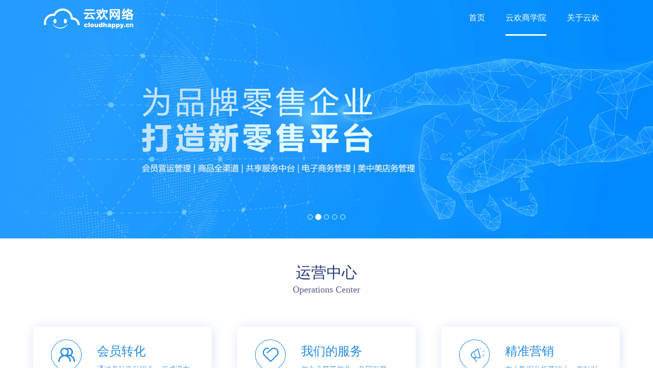

--- FILE ---
content_type: text/html; charset=utf-8
request_url: http://cloudhappy.cn/index.php?s=/Home-Index-college&custom_sn=cloudhappy&
body_size: 7976
content:
<!DOCTYPE html>
<html>
    <head>
        <meta charset="UTF-8">
        <meta name="viewport" content="width=device-width, initial-scale=1.0, minimum-scale=1.0, maximum-scale=1.0, user-scalable=no">
        <meta name="description" content=" 云欢网络www.cloudhappy.cn，零售o2o,大数据精准营销,大数据营销,从众新零售, 网络推广,阿里巴巴新零售，如何营销，新零售合作商，行业新零售，新零售，一店一商城，精准营销，多公众号，专属导购，客服系统，导购考核，积分商城等，云欢为您提供诚信优质的服务" />
        <meta name="keyword" content="零售o2o,大数据精准营销,大数据营销,从众新零售, 网络推广,阿里巴巴新零售，如何营销，新零售合作商，行业新零售，新零售，一店一商城，精准营销，智能营销，营销CRM，用户标签，用户画像，小程序，会员卡，线上精准营销，会员精准营销，多公众号，专属导购，客服系统，导购考核，员工考核，微信商城，积分商城，云欢，服装O2O，化妆品O2O，OCE，妍丽，伯俊" />
        <meta name="format-detection" content="telephone=no" />
        <meta name="format-detection" content="email=no">
        <meta name="format-detection" content="adress=no">        <title>云欢商学院</title>
        <link rel="stylesheet" href="/Theme/default/Static/css/bootstrap.min.css">
        <link rel="stylesheet" href="/Theme/default/Static/css/index.css">
        <script type="text/javascript" src="/Public/Static/js/jquery.min.js"></script>
        <script type="text/javascript" src="/Public/Static/js/base64.js"></script>
        <script type="text/javascript" src="/Theme/default/Static/js/global.js"></script>
        <script type="text/javascript" src="/Theme/default/Static/js/common.js"></script>
        <script type="text/javascript" src="/Public/Static/js/layer/layer.js"></script>
        <script type="text/javascript" src="/Theme/default/Static/js/jquery-2.1.3.min.js"></script>
        <script type="text/javascript" src="/Theme/default/Static/js/bootstrap.min.js"></script>
        <!--列表页机制-->
                <!--二维码和条形码-->
                <!--时间控件-->
                                                        <script type="text/javascript">
            /*if($.fn.system().isWeixin()) {
                //如果为微信客户端，检测是否已获取微信授权
                var openid = $.fn.cookie().get('openid');
                if(!openid || openid.length < 10) {
                    $.fn.system().dispatch('wechatAuth');
                }
            }*/
            //初始化页面信息（加载页面脚本，加载页面view.get）
           // window.CUR_PAGE = new $.fn.pg();
            
            window.confirm = function (message) {
                var iframe = document.createElement("IFRAME");
                iframe.style.display = "none";
                iframe.setAttribute("src", 'data:text/plain,');
                document.documentElement.appendChild(iframe);
                var alertFrame = window.frames[0];
                var result = alertFrame.window.confirm(message);
                iframe.parentNode.removeChild(iframe);
                return result;
             };
        </script>
    </head>
    <body>
    <div class="wrap">
    <nav class="navbar navbar-default head_top" role="navigation">
        <div class="head_con">
            <div class="container-fluid">
                <div class="navbar-header">
                    <button type="button" class="navbar-toggle" data-toggle="collapse"
                        data-target="#example-navbar-collapse">
                        <span class="sr-only">切换导航</span>
                        <span class="icon-bar"></span>
                        <span class="icon-bar"></span>
                        <span class="icon-bar"></span>
                    </button>
                    <a href="#" class="navbar-brand head_logo ">
                        <img src="/Theme/default/Static/images/logo.png" alt="" />
                    </a>
                </div>
                <div class="collapse navbar-collapse" id="example-navbar-collapse">
                    <ul class="nav navbar-nav head_nav">
                        <li>
                            <a href="/index.php?s=/Home-Index-index&custom_sn=cloudhappy&">首页</a>
                        </li>
                        <!--<li class="dropdown">
                            <a href="/index.php?s=/Home-Index-index&custom_sn=cloudhappy&#resolve" >解决方案</a>
                        </li>-->
                        <li class="active">
                            <a href="/index.php?s=/Home-Index-college&custom_sn=cloudhappy&">云欢商学院</a>
                        </li>
                        <li>
                            <a href="/index.php?s=/Home-Index-about_us&custom_sn=cloudhappy&">关于云欢</a>
                        </li>
                    </ul>
                </div>
            </div>
        </div>
    </nav>
    <div class="banner_pic">
        <div id="myCarousel" class="carousel slide">
            <!-- 轮播（Carousel）指标 -->
            <ol class="carousel-indicators">
                <li data-target="#myCarousel" data-slide-to="0" class="active"></li>
                <li data-target="#myCarousel" data-slide-to="1"></li>
                <li data-target="#myCarousel" data-slide-to="2"></li>
                <li data-target="#myCarousel" data-slide-to="3"></li>
                <li data-target="#myCarousel" data-slide-to="4"></li>
            </ol>
            <!-- 轮播（Carousel）项目 -->
            <div class="carousel-inner">
                <div class="item active">
                    <img src="/Theme/default/Static/images/banner1.jpg" width="100%" alt="" />
                </div>
                <div class="item">
                    <img src="/Theme/default/Static/images/banner2.jpg" width="100%" alt="" />
                </div>
                <div class="item">
                    <img src="/Theme/default/Static/images/banner3.jpg" width="100%" alt="" />
                </div>
                <div class="item">
                    <img src="/Theme/default/Static/images/banner4.jpg" width="100%" alt="" />
                </div>
                <div class="item">
                    <img src="/Theme/default/Static/images/banner5.jpg?_dc=11111" width="100%" alt="" />
                </div>
            </div>
        </div>
    </div>
    <div class="mobile_banner_pic">
        <div id="myCarousel" class="carousel slide">
            <!-- 轮播（Carousel）指标 -->
            <ol class="carousel-indicators">
                <li data-target="#myCarousel" data-slide-to="0" class="active"></li>
                <li data-target="#myCarousel" data-slide-to="1"></li>
                <li data-target="#myCarousel" data-slide-to="2"></li>
                <li data-target="#myCarousel" data-slide-to="3"></li>
                <li data-target="#myCarousel" data-slide-to="4"></li>
            </ol>
            <!-- 轮播（Carousel）项目 -->
            <div class="carousel-inner">
                <div class="item active">
                    <img src="/Theme/default/Static/images/banner1.jpg" width="100%" alt="" />
                </div>
                <div class="item">
                    <img src="/Theme/default/Static/images/banner2.jpg" width="100%" alt="" />
                </div>
                <div class="item">
                    <img src="/Theme/default/Static/images/banner3.jpg" width="100%" alt="" />
                </div>
                <div class="item">
                    <img src="/Theme/default/Static/images/banner4.jpg" width="100%" alt="" />
                </div>
                <div class="item">
                    <img src="/Theme/default/Static/images/banner5.jpg?_dc=111" width="100%" alt="" />
                </div>
            </div>
        </div>
    </div>
    <div class="yh_fangAn" id="resolve">
        <div class="fangAn_con">
            <div class=" row">
                <div class="title">
                    <h2>运营中心</h2>
                    <p>Operations Center</p>
                </div>
            </div>
            <div class="row">
                <div class="yh_school_items">
                    <div class="col-xs-12 col-sm-4">
                        <div class="yh_item yh_marginr4">
                            <div class="yh_item_l">
                                <img src="/Theme/default/Static/images/yh_icon1.png" alt="" />
                            </div>
                            <div class="yh_item_r">
                                <h5>会员转化</h5>
                                <p>通过多种激励组合，促成潜在 顾客到会员转化且破冰下单</p>
                            </div>
                        </div>
                    </div>
                    <div class="col-xs-12 col-sm-4">
                        <div class="yh_item">
                            <div class="yh_item_l">
                                <img src="/Theme/default/Static/images/yh_icon2.png" alt="" />
                            </div>
                            <div class="yh_item_r">
                                <h5>我们的服务</h5>
                                <p>与企业荣辱与共，共同发展， 对结果负责</p>
                            </div>
                        </div>
                    </div>
                    <div class="col-xs-12 col-sm-4">
                        <div class="yh_item">
                            <div class="yh_item_l">
                                <img src="/Theme/default/Static/images/yh_icon3.png" alt="" />
                            </div>
                            <div class="yh_item_r">
                                <h5>精准营销</h5>
                                <p>在大数据分析基础上，有针对性 的给会员提供差异化服务</p>
                            </div>
                        </div>
                    </div>
                    <div class="col-xs-12 col-sm-4">
                        <div class="yh_item">
                            <div class="yh_item_l">
                                <img src="/Theme/default/Static/images/yh_icon4.png" alt="" />
                            </div>
                            <div class="yh_item_r">
                                <h5>项目落地服务</h5>
                                <p>企业方案定制、落地培训、运营 分析与服务</p>
                            </div>
                        </div>
                    </div>
                    <div class="col-xs-12 col-sm-4">
                        <div class="yh_item">
                            <div class="yh_item_l">
                                <img src="/Theme/default/Static/images/yh_icon5.png" alt="" />
                            </div>
                            <div class="yh_item_r">
                                <h5>忠诚度营销</h5>
                                <p>通过与会员的双向互动达到互相了 解、信任、支持的目的</p>
                            </div>
                        </div>
                    </div>
                    <div class="col-xs-12 col-sm-4">
                        <div class="yh_item">
                            <div class="yh_item_l">
                                <img src="/Theme/default/Static/images/yh_icon6.png" alt="" />
                            </div>
                            <div class="yh_item_r">
                                <h5>导师团队</h5>
                                <p>由各个领域的精英组成，获得 众多企业的高度认可与信任</p>
                            </div>
                        </div>
                    </div>
                </div>
            </div>
        </div>
    </div>
    <div class="yh_new_retail">
        <div class="new_retail_con">
            <div class="row">
                <div class="title">
                    <h2>专家团队</h2>
                    <p>Our Team</p>
                </div>
            </div>
            <div class="row yh_zj_items">
                <div class="col-sx-12 col-sm-4">
                    <div class="yh_group_item">
                        <div class="yh_group_img">
                            <img src="/Theme/default/Static/images/yh_pic1.jpg" alt="" />
                        </div>
                        <h2>柳文平</h2>
                        <p class="color_yhp">总顾问</p>
                        <div class="yh_group_text">
                            <p>云欢网络创始人</p>
                            <p>美国管理技术大学（MBA）</p>
                            <p>18年零售行业信息化从业经验</p>
                            <p>2014年度中国服装行业信息化领军人物</p>
                        </div>
                    </div>
                </div>
                <!--
                <div class="col-sx-12 col-sm-4">
                    <div class="yh_group_item">
                        <div class="yh_group_img">
                            <img src="/Theme/default/Static/images/yh_pic2.jpg" alt="" />
                        </div>
                        <h2>王志超</h2>
                        <p class="color_yhp">首席营运专家</p>
                        <div class="yh_group_text">
                            <p>MONTAGUT（中国）大中华区运营总监</p>
                            <p>ERDOS-JEANS华南区营销总监</p>
                            <p>PEPSISPORTS全国销售总监 </p>
                            <p>CULUJEWELLERY品牌总监</p>
                            <p>MONALISA全渠道事业部总经理</p>
                        </div>
                    </div>
                </div>
                -->
                <div class="col-sx-12 col-sm-4">
                    <div class="yh_group_item">
                        <div class="yh_group_img">
                            <img src="/Theme/default/Static/images/yh_pic3.jpg" alt="" />
                        </div>
                        <h2>郭伟</h2>
                        <p class="color_yhp">营运专家</p>
                        <div class="yh_group_text">
                            <p>全渠道信息化落地执行首席顾问</p>
                            <p>10年服装零售信息化从业经验 </p>
                            <p>企业信息化资深专家</p>
                            <p>云欢网络华北区营运总监</p>
                        </div>
                    </div>
                </div>
            </div>
        </div>
    </div>
    <div class="footer">
        <div class="footer_con">
            <div class="row">
                <div class="col-xs-12 col-sm-4">
                    <div class="footer_con_l">
                        <!--<div class="footer_logo">
                            <img src="/Theme/default/Static/images/logo.png" alt="" />									
                        </div>-->
                        <p class="tip">天更高<span></span>心更近</p>
                        <div class="phone">
                            <p>马上拨打企业专线 客服顾问正在在线等您</p>
                            <h1><span class="pic"><img src="/Theme/default/Static/images/footer_phone.png" alt="" /></span><a
                                    href="tel:021-33611119">021-33611119</a><a href="tel:15692153916"
                                    class="plon">15692153916</a></h1>
                        </div>
                        <div class="eamil">
                            <p>现在发送邮件</p>
                            <h4><span class="pic"><img src="/Theme/default/Static/images/footer_eamil.png"
                                        alt="" /></span><span>service@cloudhappy.cn</span></h4>
                        </div>
                        <!--<div class="wx_ewm">
                            <div class="wx_ewm_fl">
                                <img src="/Theme/default/Static/images/footer_wx.jpg" alt=""/>
                            </div>
                            <div class="wx_ewm_fr">
                                <p>立即体验云欢CC公众号最新功能</p>
                                <p>扫二维码关注</p>
                            </div>
                        </div>-->
                    </div>
                </div>
                <div class="col-xs-12 col-sm-8">
                    <div class="footer_con_r">
                        <!--	<h3>您还可以</h3>-->
                        <p>给我们留言 客服顾问将尽快与您联系</p>
                        <form id="form_sub" action="">
                            <div class="row">
                                <div class="col-xs-12 col-sm-6">
                                    <input id="user_name" type="text" placeholder="姓名（必填）" name="" value="" />
                                </div>
                                <div class="col-xs-12 col-sm-6">
                                    <input id="user_company" type="text" placeholder="公司（必填）" name="" value="" />
                                </div>
                            </div>
                            <div class="row">
                                <div class="col-xs-12 col-sm-6">
                                    <input id="user_phone" type="text" placeholder="手机（必填）" name="" value="" />
                                </div>
                                <div class="col-xs-12 col-sm-6">
                                    <input id="user_eamil" type="text" placeholder="邮箱（必填）" name="" value="" />
                                </div>
                            </div>
                            <div class="row">
                                <div class="col-xs-12 col-sm-12">
                                    <textarea id="user_message" name="" rows="3" cols="5" placeholder="留言"></textarea>
                                </div>
                            </div>
                            <div class="row">
                                <div class="col-xs-12 col-sm-8 yanZhen">
                                    <input type="text" name="" id="verify_code_pic" value="" placeholder="验证码" />
                                    <img src="/index.php?s=/Tools-Images-captcha&custom_sn=cloudhappy&" alt="" id="plug_pic_code"
                                        class="plug_capthca" />
                                </div>
                                <div class="col-xs-12 col-sm-4 liuYan">
                                    <input type="button" value="提交留言" class="submit" />
                                </div>
                            </div>
                        </form>
                        <!--底部错误弹框-->
                        <div class="footer_taggle error" style="display: none;">
                            <div class="footer_taggle_content">
                                <h2>提交失败</h2>
                                <p>请修改后重新尝试提交。</p>
                                <div class="taggle_btn">
                                    <button class="error_submit">确认</button>
                                </div>
                            </div>
                        </div>
                        <!--提交成功弹框-->
                        <div class="footer_taggle true" style="display: none;">
                            <div class="footer_taggle_content">
                                <h2>提交成功</h2>
                                <p>感谢您的关注！我们将尽快与您联系。</p>
                                <div class="taggle_btn">
                                    <button class="true_submit">确认</button>
                                </div>
                            </div>
                        </div>
                    </div>
                </div>
            </div>
            <p class="bottom" style="margin-top: 30px;">地址：上海市奉贤区程普路377号4号楼B区11层（悠口信息产业园）</p>
            <p class="bottom" style="color:#ffffff">
                        <a target="_blank" href="https://beian.miit.gov.cn/">
                            <span style="color:#ffffff;">Copyright ©上海云欢网络科技有限公司 版权所有 沪ICF备16006466号-1</span>
                        </a>
                    </p>
                    <div style="width:300px;margin:0 auto; padding:20px 0;">
                        <a target="_blank" href="https://beian.mps.gov.cn/#/"
                            style="display:inline-block;text-decoration:none;height:20px;line-height:20px;">
                            <img src="/Theme/default/Static/images/beian.cloudhappycn.png" style="float:left;" />
                            <p style="float:left;height:20px;line-height:20px;margin: 0px 0px 0px 5px; color:#ffffff;">
                                沪公网安备 31012002005521号
                            </p>
                        </a>
                    </div>        </div>
    </div>
</div>
<script type="text/javascript" src="/Theme/default/Static/js/global.js"></script>
<script type="text/javascript" src="/Theme/default/Static/js/common.js"></script>

<script type="text/javascript">

    $(function () {
        // 获取手指在轮播图元素上的一个滑动方向（左右）
        $('.carousel').carousel();
        $(".prev-slide").click(function () {
            $("#myCarousel").carousel('prev');
        });
        // 循环轮播到下一个项目
        $(".next-slide").click(function () {
            $("#myCarousel").carousel('next');
        });
        // 获取界面上轮播图容器
        var $carousels = $('.carousel');
        var startX, endX;
        // 在滑动的一定范围内，才切换图片
        var offset = 50;
        // 注册滑动事件
        $carousels.on('touchstart', function (e) {
            // 手指触摸开始时记录一下手指所在的坐标x
            startX = e.originalEvent.touches[0].clientX;

        });
        $carousels.on('touchmove', function (e) {
            // 目的是：记录手指离开屏幕一瞬间的位置 ，用move事件重复赋值
            endX = e.originalEvent.touches[0].clientX;
        });
        $carousels.on('touchend', function (e) {
            //console.log(endX);
            //结束触摸一瞬间记录手指最后所在坐标x的位置 endX
            //比较endX与startX的大小，并获取每次运动的距离，当距离大于一定值时认为是有方向的变化
            var distance = Math.abs(startX - endX);
            if (distance > offset) {
                //说明有方向的变化
                //根据获得的方向 判断是上一张还是下一张出现
                $(this).carousel(startX > endX ? 'next' : 'prev');
            }
        });
        //banner切换	   
        if (navigator.userAgent.match(/mobile/i)) {
            $(".banner_pic").css("display", "none");
            $(".mobile_banner_pic").css("display", "block");
        } else {
            $(".mobile_banner_pic").css("display", "none");
            $(".banner_pic").css("display", "block");
        }
        //顶部导航切换	   
        $(".head_nav li").click(function () {
            $(".head_nav li").removeClass("active");
            $(this).addClass("active")
        });
        //处理图片验证码组件
        var captcha = $.fn.plug.captcha();
        //图形验证码点击加载
        $("#plug_pic_code").click(function () {
            captcha.refresh();
        })
        //检测表单提交格式是否正确
        function checkSubmit() {
            if ($("#user_name").val() == "") {
                alert("姓名不能为空！");
                $("#user_name").focus();
                return false;
            }
            if ($("#user_company").val() == "") {
                alert("公司名字不能为空！");
                $("#user_company").focus();
                return false;
            }
            if ($("#user_phone").val() == "") {
                alert("手机号码不能为空！");
                $("#user_phone").focus();
                return false;
            }
            if (!$("#user_phone").val().match(/^1[34578]\d{9}$/)) {
                alert("手机号码格式不正确！");
                $("#user_phone").focus();
                return false;
            }
            if ($("#user_eamil").val() == "") {
                alert("邮箱不能为空!")
                $("#user_eamil").focus();
                return false;
            }
            if (!$("#user_eamil").val().match(/^([a-zA-Z0-9_-])+@([a-zA-Z0-9_-])+((\.[a-zA-Z0-9_-]{2,3}){1,2})$/)) {
                alert("邮箱格式不正确");
                $("#user_eamil").focus();
                return false;
            }
            return true;
        }
        //表单提交
        $.fn.events.tap(".submit", function () {
            var result = checkSubmit();
            if (result === false) {
                return result;
            }
            var name = $("#user_name").val();
            var company = $("#user_company").val();
            var phone = $("#user_phone").val();
            var eamil = $("#user_eamil").val();
            var user_message = $("#user_message").val();
            var verify_code = $('#verify_code_pic').val();
            //            var url = $("input[name='url']").val();
            var url = "/index.php?s=Home-Index-ajaxUser";;
            $.fn.request().ajax(url, { name: name, company: company, phone: phone, eamil: eamil, user_message: user_message, verify_code: verify_code }, function (success, message, result) {
                if (success) {
                    $(".true").show();
                    $(".true_submit").click(function () {
                        $(".true").hide();
                        location.reload();
                    })
                } else {
                    $(".error").show();
                    $(".error_submit").click(function () {
                        $(".error").hide();
                    })
                    captcha.refresh();
                }
            }, 'post')
        })
    });

</script>

<!--二维码弹框-->
<script type="text/javascript">
    $(function(){
        $.fn.events.tap('.menu',function(){
            var span = $(this).find("span");
            if(span.hasClass("open")){
                span.removeClass("open").addClass("close");
                $(".btn").removeClass("open").addClass("close");
            }else{
                span.removeClass("close").addClass("open");
                $(".btn").removeClass("close").addClass("open");
            }
        });
        /*$(".menu").draggable({containment: '.pl_bl_menu', axis: 'y' , scroll: false });*/
        $.fn.events.tap('.mc_head_twoDim',function(){
            $(".dialog_main").css('display','block');
        });
        $.fn.events.tap('.dialog_bg',function(){
            $(".dialog_main").css('display','none');
        });
        $.fn.events.tap('.yh_taggle_bg',function(){
            $('#guanbi').hide();
        });
    });
</script>
        <div style="display: none;">
            <input type="hidden" id="wechat_jsapi" value=""/>
            <input type="hidden" id="spread_code" value="Spread___20260120"/>
        </div>
                <!--<script src="/Theme/default/Static/js/page/Home/Index/college.js?0810"></script>-->
        <script src="/Theme/default/Static/js/page/layout.js"></script>
        <script>
            (function($){
                //系统分享页面分享页面
                var custom = "";
                if($.fn.system().isWeixin() && custom == "") {
                    if($.fn.system().isWxa()) {
                        return true;
                    }
                    var share_base = $.fn.json().decode(jdec(""));
                    var share_title = share_base === false ? document.title : share_base.title;
                    var imgUrl = $.fn.images.thumb(share_base.img,50,50);
                    var weixin = new Wechat();
                    weixin.share({
                        title:share_title,
                        desc:share_base.desc,
                        imgUrl:imgUrl,
                    },function(success){
                        if(success) {
                            //记录用户分享
                            var method = '/index.php?s=Shop-UserTask-share';
                            $.fn.request().api(method,{},function(success,message,result){
                            });
                        }
                    });
                }
            })(jQuery);
        </script>


        <script>
            $.fn.events.tap(".kefu",function(){
                var url = "/index.php?s=Shop-Ucenter-kefu";
                $.fn.pg().redirect(url,{});
            });
            //按钮返回
            $.fn.plug.back();
            //按钮返回顶部
            $.fn.events.tap(".btn2",function(){
                $('body,html').animate({scrollTop: 0}, 500);
            });
            //返回首页
            $.fn.events.tap(".btn3",function(){
                var url = "/index.php?s=Home-Index-index";
                $.fn.pg().redirect(url,{});
            });
            //隐藏
            $.fn.events.tap('.hide.btn',function(){
                $(".pl_bl_menu").hide();
                setTimeout(function () {
                    $(".pl_bl_menu").show();
                }, 5000);
            });
        </script>
        <script>
		// var _hmt = _hmt || [];
		// (function() {
		//     setTimeout(function(){
        //       var hm = document.createElement("script");
        //       hm.src = "https://hm.baidu.com/hm.js?acc9174101ea65152f588dc764f1ffd6";
        //       var s = document.getElementsByTagName("script")[0]; 
        //       s.parentNode.insertBefore(hm, s);
        //     },500);
		// })();
		</script>
        <!--统计代码-->
        <div id="pv_stat" style="display: none;">
            <!--<script src="https://s95.cnzz.com/z_stat.php?id=1261142550&web_id=1261142550" language="JavaScript"></script>-->
            <script>
                setTimeout(function(){
                    $.fn.pg().loadJs('https://s95.cnzz.com/z_stat.php?id=1261142550&web_id=1261142550');
                },50)
            </script>
            <!--客户pv统计工具-->
                    </div>
    </body>
</html>

--- FILE ---
content_type: text/css
request_url: http://cloudhappy.cn/Theme/default/Static/css/index.css
body_size: 5994
content:
body,html{ font-family: "微软雅黑";}
a{text-decoration: none;}
a:focus, a:hover{ outline: none; outline-offset: 0px; text-decoration: none;}
/*--固定位置fixed------*/
.pf_t,.pf_b{ position: fixed!important; left: 0px; right: 0px; z-index: 99;}
.pf_t{top: 0px;}
.pf_b{bottom: 0px;}
/*--内容居中------*/
.box_show{ display: flex!important; display: -webkit-flex!important;}
.level_cen{align-items: center;}
.vertical_cen{justify-content: center;}
.vertical_bot{align-content:flex-end;}

/*--图片居中------*/
.pic_cen_box{ position: relative;}
.pic_cen_pic{ max-width: 100%; max-height: 100%; position: absolute; top: 50%; left: 50%; -webkit-transform: translate3d(-50%,-50%,0); transform: translate3d(-50%,-50%,0); -webkit-backface-visibility: hidden; backface-visibility: hidden; -webkit-perspective: 1000; perspective: 1000;}
.fl{ float: left;}
/*--显示几行文字---*/
.line_clamp1, .line_clamp2, .line_clamp3, .line_clamp4{ display: -webkit-box;text-overflow: ellipsis;overflow : hidden; -webkit-box-orient: vertical; word-wrap:break-word; word-spacing: normal;}
.line_clamp1{-webkit-line-clamp: 1;}
.line_clamp2{-webkit-line-clamp: 2;}
.line_clamp3{-webkit-line-clamp: 3;}
.line_clamp4{-webkit-line-clamp: 4;}
/*--显示几行文字---*/


/*--M2O---*/
.head_top{ /*background-color: rgba(0,0,0,0.5)!important;background-color: #000;filter:Alpha(opacity=50); */ border: none; border-radius: 0px; margin-bottom: 0px; height: 70px; background-color: transparent; position: absolute; top: 0px; left: 0px; z-index: 99; width: 100%;}
.head_logo.navbar-brand{ height: auto; padding: 0px; width: 168px; height: 56px; margin-top: 7px; margin-left: 10px;}
.head_con,.fangAn_con,.new_retail_con,.bottom_lunbo,.footer_con,.anLi,.frame_con{  max-width: 1200px; margin: 0 auto; padding: 0px 15px;}
.head_con{ max-width: 1200px; margin: 0 auto;}
.head_nav{ float: right;}
.navbar-default .navbar-nav>li>a{ color: #ffffff; font-size: 16px;}
.navbar-default .navbar-nav>.active>a, .navbar-default .navbar-nav>.active>a:focus, .navbar-default .navbar-nav>.active>a:hover{background-color: transparent; color: #ffffff; border-bottom: 3px solid #ffffff;}
.navbar-default .navbar-nav>li>a:focus, .navbar-default .navbar-nav>li>a:hover{ background-color: transparent; color: #ffffff; border-bottom: 3px solid #ffffff;}
.navbar-default .navbar-nav>.open>a, .navbar-default .navbar-nav>.open>a:focus, .navbar-default .navbar-nav>.open>a:hover{ background-color: transparent; color: #ffffff; border-bottom: 3px solid #ffffff;}
.title{ text-align: center;}
.title h2{ color: #20357a; margin-bottom: 5px; margin-top: 50px;}
.title p{ color: #545e7f; font-size: 18px; margin-bottom: 25px;}
.fangAn{ width: 100%; background-color: #ffffff;}
.fangAn_fl{ text-align: center;}
.fangAn_fr{ position: relative; display: table-cell;}
.fangAn_fr h3{ color: #51a8ff; border-bottom: 1px solid #238ae7; display: inline-block; padding-bottom: 5px; margin-top: 30px;}
.fangAn_fr p{margin-top: 80px; font-size: 18px; color: #90a6bb;}
.new_retail_tab{display: flex;display: -webkit-flex; align-items: center; margin: 0 auto;}
.new_retail_tab.nav-tabs{ border: 2px solid #ececec;}
.new_retail_tab.nav-tabs>li{ margin-bottom: 0px;flex:1;-webkit-flex: 1; text-align: center;}
.nav-tabs>li.active>a, .nav-tabs>li.active>a:focus, .nav-tabs>li.active>a:hover{ background-color: transparent; border: none;}
.nav-tabs>li>a{ border-radius: 0px; font-size:17px; color: #333333; border: none; margin-right: 0px;}
.nav>li>a:focus, .nav>li>a:hover{background-color: #238ae7; color: #ffffff;}
.footer{ width: 100%; height: auto; background-color: #0e7cf9; padding: 30px 0px; color: #ffffff;}
.footer_logo img{ vertical-align: bottom;}
p.tip{ font-size: 24px; display: inline-block; color: #ffffff; margin-bottom: 0px; margin-top: 18px; margin-left: 0px;}
p.tip span{ margin-right: 15px;}
.phone p,.eamil p{ font-size: 16px;  margin-top: 20px; border-bottom: 1px solid #ffffff;padding-bottom: 5px; display: inline-block;}
.phone h1 img,.eamil h4 img{ vertical-align: middle; margin-right: 13px;}
.footer_con p.bottom{ font-size: 16px; text-align: center;}
.wx_ewm{ display: flex; display: -webkit-flex; margin-top: 35px; border: 1px solid #ffffff; margin-right: 30px; padding: 10px; align-items: center;}
.wx_ewm_fl img{ margin-right: 15px;}
.wx_ewm_fr{ flex: 1; -webkit-flex: 1;}
.wx_ewm_fr p{ font-size: 14px;}
.footer_con_r p{ font-size: 16px;}
.footer_con_r form{ color: #666666; font-size: 14px;}
.footer_con_r form input[type=text]{ width: 100%; height: 56px; border: 0px; border-radius: 4px; -webkit-border-radius: 4px; margin-bottom: 15px; padding: 5px 10px;}
.footer_con_r form textarea{  width: 100%; height: 90px; border-radius: 4px; -webkit-border-radius: 4px; margin-bottom: 15px;  padding: 5px 10px; resize:none;}
.yanZhen{ position: relative;}
.yanZhen img{ position: absolute; bottom: 15px; right: 18px;height: 50px;}
.liuYan input[type=button]{width: 100%; height: 56px; background-color: #fd8311; border: none; border-radius: 4px; -webkit-border-radius: 4px; color: #ffffff; font-size: 22px;}
.liuYan{ padding-left: 39px;}
.anLi{ margin-bottom: 80px;}
.new_retail{ width: 100%; background-color: #f7faff;}
.new_retail_tabPic{ height:auto; align-items: center;}
.navbar-default .navbar-toggle .icon-bar{ background-color: #ffffff;}
.head_nav.nav>li>a{ padding:0px; height: 100%; line-height: 70px;}
.head_nav.navbar-nav>li{ margin:0px 20px; height: 70px;}
.head_nav .dropdown-menu{ top: 80%; left: -70px;}
.fangAn_fl{ display: table-cell;}
.fangAn_fl img{ width: 100%;}
.fangAn_f{ display: table;}
.m20_margin{margin-right:50px;}
.vertical_cen_detail,.vertical_cen_pic{ vertical-align:middle; }
.new_retail_content{ width: 90%; margin: 0 auto; padding:30px;}
.vertical_cen_detail h5{ font-size: 20px; color: #333333;margin-top: 15px;}
.vertical_cen_detail p{ font-size: 14px; color: #666666;}
.vertical_cen_detail dl{ float: left; width: 90px; margin-right: 50px;}
.vertical_cen_detail dl dt{ text-align: center; width: 100%;}
.vertical_cen_detail dl dd{ font-size: 20px; color: #333333; text-align: center; margin-top: 15px;}
.an_bo_box{ border: 1px solid #d6d6d6; padding: 30px; margin: 0 auto; display: table;}
.an_bo_box .pic{ overflow: hidden; display: flex; display: -webkit-flex; align-items: center; justify-content: center;}
.an_bo_box .pic img{ border-radius: 50%; -webkit-border-radius: 50%; padding: 1px;  border: 1px solid #d9d9d9;height: 130px;max-width: 130px;}
.an_bo_box .detail{ padding-left: 10px;}
.an_bo_box .detail h4{ color: #333333; margin: 29px 0px;}
.an_bo_box .detail p{ font-size: 14px; color: #666666;}
.carousel-control.left,.carousel-control.right{ background-image: none;}
.bottom_lunbo .carousel-control .glyphicon-chevron-left, .carousel-control .glyphicon-chevron-right, .carousel-control .icon-next, .carousel-control .icon-prev{
	color: #a4a4a4; padding: 10px; border: 1px solid #e9e9e9;
}
.footer_logo{ float: left;}
.phone h1 a{ color: #ffffff; text-decoration: none; font-size: 16px;}
.phone h1 a.plon{margin-left:50px;}
.phone h1{ font-size: 23px; margin-top: 0px;}
.mobile_banner_pic,.mobile_show_job{ display: none;}
.vertical_cen_detail{max-width:430px; padding-top: 5px; margin-right: 80px;}
.vertical_cen_pic{ display: inline-flex; justify-content: center;}
.new_retail_tab.nav-tabs>li.active{ background-color: #238ae7;}
.new_retail_tab.nav-tabs>li.active a{ color: #ffffff;}
.carousel-control.left.prev_pic, .carousel-control.right.next_pic{ top: 50%; margin-top: -26.5px;}
.eamil h4{ margin-top: 0px; line-height: 23px;}
.phone,.eamil{ margin-top: 60px;}
.eamil h4 span{ font-size: 16px;}

/*--首页----*/
.frame_con img{ text-align: center; padding-bottom: 60px; width: 100%;}
.new_retail_tab.product_solution_tab{ border-bottom: 3px solid #ececec; border-top: none; border-left: none; border-right: none;}
.new_retail_tab.product_solution_tab.nav-tabs>li.active{ background-color: transparent; }
.new_retail_tab.product_solution_tab.nav-tabs>li.active a{ color: #666666; border-bottom: 3px solid #238ae7;  margin-bottom: -3px; display: inline-block;}
.product_solution_tab.nav>li>a:focus, .nav>li>a:hover{ background-color: transparent; color: #666666;}
.new_retail_tab.product_solution_tab.nav-tabs>li{ width: 33.333333%;}
.new_retail_tab.product_solution_tab{ width: 65%;}
.new_retail_content.product_solution_tabCon{ margin-top: 30px; width: 96%; background-color: #ffffff; box-shadow: 1px 1px 25px #d9e7f9;}
.new_retail.product_solution{ height: auto; padding-bottom: 80px;}
.product_solution_tabCon div.vertical_cen_detail{ margin-right:0px; margin-left: 80px; padding-top:70px; max-width: 558px;}
.product_solution_tabCon div.vertical_cen_detail h4.title{ text-align: left; color: #51a8ff; border-bottom: 1px solid #51a8ff; display: inline-block; padding-bottom: 10px;}
.product_solution_tabCon div.vertical_cen_detail p{ margin-top: 50px; color: #238ae7;}
.product_solution_tabCon div.vertical_cen_detail a{ float: right; margin-top: 120px; color: #238ae7; font-size: 22px; display: inline-block; border: 1px solid #238ae7; padding: 8px 20px; border-radius: 5px; -webkit-border-radius: 5px;}
.partner_con{ padding: 0px 25px; margin: 0 auto;}
.partner_con div{ text-align: center; margin-bottom: 30px;}
.frame_con{ text-align: center;}
.yh_sever_pic img{ width: 100%;}

/*---一店一商城---------------*/
/* .new_retail_tabPic.oneStore_tabPic{ height: 360px;} */
.oneStore_tabPic .vertical_cen_detail{ margin-left: 20px;}

/*--关于我们----*/
.about_text{margin:40px 0;font-size: 14px;color: #333;padding: 0 20px;}
.about_text span{margin:40px 0 20px 0;display: inline-block;line-height: 25px;}
.about_text p{margin: 0;}
.about_content{text-align: center;}
.About_rem{margin-top:45px;}
.About_rem h3{margin: 0;font-size: 18px;color:#20357a;}
.About_rem p{color: #545e7f;font-size: 14px;margin-top: 15px;}
.about_retail_content{margin:0 auto;}
.about_table{margin:50px 0;}
.about_table p{font-size: 16px;margin:0 0 0 80px;}
.about_table table th,.about_table table td{ text-align: center;border: none!important;font-size: 24px;color: #333;}
.about_table table td{font-size: 16px;padding-top: 80px!important;}
.about_table table{margin-top: 70px;}
.about_table table td a{padding:10px 25px;background-color:#fd8311;color:#fff;font-size:16px;border-radius:4px;}
.table_item{margin-top:70px; display: flex;align-items: center;justify-content: space-around;}
.table_item span{flex: 1;display: block; font-size: 16px;color: #333; text-align: center;}
.color_span{font-size: 24px!important;}
.row_p{padding-left: 80px;}
.pd_span{padding-right: 80px;}
.table_item span a{padding:10px 25px;background-color:#fd8311;color:#fff;font-size:16px;border-radius:4px;}
.width_span{padding-left:80px;text-align: left!important;display: inline-block;}
.pic_maring{margin-top: 120px;}


/*--云欢商学院----*/
.yh_fangAn{width: 100%;background-color: #fff;}
.yh_fangAn .title{margin: 50px 0 60px 0;}
.yh_new_retail{width: 100%;background-color: #f7faff;padding:0px 0 95px 0;}
.yh_new_retail .title{margin: 60px 0 70px 0;}
.yh_school_items .col-sm-4,.yh_zj_items .col-sm-4{padding:0 25px 0 25px;}
.yh_item{padding: 25px 35px; margin-bottom:40px; display: flex;justify-content:space-between;border-radius:6px;box-shadow: 1px 1px 25px #d9e7f9;background-color: #fff;}
.yh_item .yh_item_r{flex: 1;margin-left:30px;color: #238ae7;font-size: 14px;}
.yh_item .yh_item_r h5{font-size:24px;}
.yh_item .yh_item_r p{margin: 0;line-height:25px;font-size: 14px;}
.yh_group_item{font-size: 14px; color: #333; padding: 45px 0 50px 0px;height: 487px; border-radius:6px;box-shadow: 1px 1px 25px #d9e7f9;background-color: #fff;text-align: center;}
.yh_group_item img{max-width: 100%; max-height: 100%; position: absolute; top: 50%; left: 50%; -webkit-transform: translate3d(-50%,-50%,0); transform: translate3d(-50%,-50%,0); -webkit-backface-visibility: hidden; backface-visibility: hidden; -webkit-perspective: 1000; perspective: 1000;}
.yh_group_img{width:185px;height:185px;margin:0 auto;overflow: hidden;border-radius: 50%; position: relative;}
.yh_group_item h2{font-size:24px;}
.yh_group_item .color_yhp{color: #999;margin: 10px 0 20px 0;}

/*共享服务中台*/
.yh_sever_item {font-size: 14px;color: #333;padding:35px 20px;height: 489px;border-radius: 6px;box-shadow: 1px 1px 25px #d9e7f9;background-color: #fff;}
.yh_sever_pic{width: 100%;text-align:center;height: 203px;}
.yh_sever_item span{font-size: 14px;color: #333;margin-top:35px;display: block;line-height: 25px;}
.yh_sever_item p{font-size: 14px;color: #999;line-height: 25px;margin: 0;}
.yh_server_items{padding: 50px 0 150px 0;overflow: hidden;}
.yh_server_items .col-sm-4{padding-right: 25px;padding-left: 25px;}
.yh_sever_text{text-align: center!important;}

/*留言提示框*/
.footer_taggle{width: 100%;display: block;}
.footer_taggle_content{position: absolute;z-index: 99; left:-60px;top:70px;text-align: center; margin: 0 auto;padding:20px 0 15px 0; background-color: #fff; width: 396px;border-radius:4px;box-shadow: 1px 1px 25px #c2ccd5;}
.footer_taggle_content h2{font-size: 18px;color: #333;}
.footer_taggle_content p{font-size: 14px;margin: 15px 0 0 0;color: #666;}
.taggle_btn button{width:70px;height: 30px;margin-top: 20px; font-size: 14px; color: #fff;background-color: #0e7cf9;border-radius: 6px;border: none;outline: none;}
.footer_con_r{position:relative;}

/* 电子商务管理 */
/* #dingHuoFangAn .sub_tab .one,#dingHuoFangAn .sub_tab .two,#haiWaiFangAn .sub_tab .one,#haiWaiFangAn .sub_tab .two{
	width: 526px;
	height: 255px;			
	background-repeat: no-repeat;
	background-position: 0 0;
	float: left;
}
#dingHuoFangAn .sub_tab .one{
	background-image: url("/Theme/default/Static/images/dianZi_shangWu_pic2.jpg")
}
#dingHuoFangAn .sub_tab .two{
	background-image: url("/Theme/default/Static/images/dianZi_shangWu_pic3.jpg")
}
#dingHuoFangAn .sub_tab .one:hover{
	background-image: url("/Theme/default/Static/images/dianZi_shangWu_pic5.jpg");
}
#dingHuoFangAn .sub_tab .two{
	background-image: url("/Theme/default/Static/images/dianZi_shangWu_pic6.jpg")
}

#haiWaiFangAn .sub_tab .one{
	background-image: url("/Theme/default/Static/images/dianZi_shangWu_pic10.jpg")
}
#haiWaiFangAn .sub_tab .two{
	background-image: url("/Theme/default/Static/images/dianZi_shangWu_pic11.jpg")
}
#haiWaiFangAn .sub_tab .one{
	background-image: url("/Theme/default/Static/images/dianZi_shangWu_pic13.jpg")
}
#haiWaiFangAn .sub_tab .two{
	background-image: url("/Theme/default/Static/images/dianZi_shangWu_pic17.jpg")
} */
.sub_tab{
	display: flex;
	display: -webkit-flex;
}
.sub_tab .pic{
	flex: 1;
	position: relative;
}
.sub_tab .pic .hide{
	display: none;
	position: absolute;
	top: 0;
	left: 0;
}
.sub_tab .pic img{
	width: 100%;
}
.sub_tab .pic.one:hover .hide{
	display: block!important;
}
.sub_tab .pic.two:hover .hide{
	display: block!important;
}
.sub_tab_con .con_item{
	display: none;
}
.sub_tab_con .con_item img{
	width: 100%;
}
.sub_tab_con .con_item.active{
	display: block;
}

.product_solution_tabPic img,.new_retail_tabPic img{
	width: 100%;
}


@media screen and (max-width: 780px){
 .head_top{height: 60px;}
 .head_con .navbar-default .navbar-toggle:focus, .navbar-default .navbar-toggle:hover{ background-color: transparent;}
.navbar-default .navbar-collapse, .navbar-default .navbar-form{ border-color: transparent; border: none;}
 .head_nav.navbar-nav>li{ height: 50px; line-height: 50px; border-top: 1px solid #cccccc;}
 .head_logo.navbar-brand{ height: 50px; width: 135px; margin-top: 5px; position: relative;}
 .head_logo.navbar-brand img{ max-width: 100%; max-height: 100%; position: absolute; top: 50%; left: 50%; -webkit-transform: translate3d(-50%,-50%,0); transform: translate3d(-50%,-50%,0); -webkit-backface-visibility: hidden; backface-visibility: hidden; -webkit-perspective: 1000; perspective: 1000; margin-right: 0px;}
 .navbar-toggle{ margin: 13px 15px;}
 .head_nav{background-color: #ffffff;width: 100%; margin-top: 0px; margin: 0px; text-align: center;}
 .navbar-default .navbar-nav>li>a{ color: #333333; font-size: 20px; height: 100%; line-height: 50px;}
 .navbar-default .navbar-nav>.open>a, .navbar-default .navbar-nav>.open>a:focus, .navbar-default .navbar-nav>.open>a:hover{ color: #1b7ee3;}
 .navbar-default .navbar-nav>li>a:focus, .navbar-default .navbar-nav>li>a:hover{ border: none; color: #333333;}
 .new_retail_tab.nav-tabs{ border: none;}
 .new_retail_tab.nav-tabs>li{ width: 100%; padding: 0px; border: 1px solid #ececec; margin-top: -1px;}
 .liuYan{ padding-left: 15px;}
 .fangAn_fr h3{ font-size: 14px;}
 .an_bo_box{ border-top: 1px solid #d6d6d6; width: 100%; padding: 0px; border-right: none; border-left: none; border-bottom: none; padding: 15px 0px; display: flex; display: -webkit-flex; align-items: center;}
 .an_bo_box .detail{ padding: 0px;}
 .anLi{ margin-bottom: 0px;}
 .an_bo_box .pic img{width:70px;height:70px;position: relative;}
 .an_bo_box .detail h4{ margin: 10px 0px; font-size: 14px;}
 .fangAn_fr p{ margin-top: 10px; font-size: 12px;}
 .title h2{ font-size: 20px; font-weight: bold;}
 .title p{ font-size:16px;}
 .navbar-collapse,.container-fluid{ padding: 0px;}
 .head_nav.navbar-nav>li{ margin: 0px;}
 .navbar-default .navbar-nav .open .dropdown-menu>li>a{ color: #1b7ee3;}
 .nav-tabs>li>a{ padding:0px; font-size: 16px; height: 44px; line-height: 44px; padding: 0px 10px;}
 .vertical_cen_detail h5,.vertical_cen_detail dl dd{ font-size: 15px; text-align: center;}
  .vertical_cen_detail dl dt{ width: 35px; height: 35px; position: relative; margin: 0 auto;}
 .vertical_cen_detail dl dt img{ max-width: 100%; max-height: 100%; position: absolute; top: 50%; left: 50%; -webkit-transform: translate3d(-50%,-50%,0); transform: translate3d(-50%,-50%,0); -webkit-backface-visibility: hidden; backface-visibility: hidden; -webkit-perspective: 1000; perspective: 1000;}
 .footer_logo{ width: 156px; height: 50px; position: relative; margin: 0 auto; float: inherit;}
 .footer_logo img{ max-width: 100%; max-height: 100%; position: absolute; top: 50%; left: 50%; -webkit-transform: translate3d(-50%,-50%,0); transform: translate3d(-50%,-50%,0); -webkit-backface-visibility: hidden; backface-visibility: hidden; -webkit-perspective: 1000; perspective: 1000; margin-right: 0px;}
 p.tip{ margin-top: 16px; font-size: 20px; width: 100%; text-align: left; margin-left: 0px;}
 .phone h1{ font-size: 21px;}
 .phone h1 img, .eamil h4 img{ margin-right: 5px;}
 .phone p, .eamil p{ margin-top: 10px; text-align: left;}
 .footer_con_r h3{ font-size: 18px; text-align: center;}
 .footer_con_r form input[type=text]{ height: 40px;}
 .yanZhen img{ height: 40px;}
 .liuYan input[type=button]{ height: 50px; font-size: 16px;}
 .footer_con p.bottom{ font-size: 14px;}
.nav-tabs>li.active>a, .nav-tabs>li.active>a:focus, .nav-tabs>li.active>a:hover{background-color: #238ae7;color: #ffffff; }
.wx_ewm{ margin-left: 0px; margin-right: 0px;}
.new_retail_pic .pic{ width: 210px; height: 210px; position: relative;}
.new_retail_pic{ width: 100%;}
.vertical_cen_pic .pic img{ /* max-width: 100%; max-height: 100%; position: absolute; top: 50%; left: 50%; -webkit-transform: translate3d(-50%,-50%,0); transform: translate3d(-50%,-50%,0); -webkit-backface-visibility: hidden; backface-visibility: hidden; -webkit-perspective: 1000; perspective: 1000; */}
.vertical_cen_detail{height: 110px; margin-right: 0px; padding-top: 0px; text-align: center; max-width: inherit; margin-bottom: 20px;}
.new_retail_tab{ width: 100%; padding: 0 15px;}
.new_retail_content{ width: 100%; padding: 0px 15px;}
.new_retail{ height: auto;}
.new_retail_tab{display: block;}
.m20_margin{margin: 0;}
.vertical_cen_detail h2{font-size: 18px;}
.vertical_cen .verti_left{text-align: left!important;padding-left: 20px;}
.head_nav.navbar-nav>li.active a{ color:#333333;}
.navbar-default .navbar-nav>.active>a, .navbar-default .navbar-nav>.active>a:focus, .navbar-default .navbar-nav>.active>a:hover{ color:#333333;}
.footer_con_r form textarea{ height: 80px;}
.an_bo_box .detail p{ font-size: 12px;}
.an_bo_box .pic{ padding-left: 0px;}
.phone, .eamil,.footer_con_r{ margin-top: 20px;}
.new_retail_tabPic{ display: inherit!important; width: 100%;}
.frame_con img{width: 100%;}
.partner_con div img{width: 100%;}
.partner_con{ width: 100%; padding: 0px;}
.partner_con div{ margin-bottom: 20px; padding: 0px 10px;}
.new_retail_tab.product_solution_tab{ width: 100%;}
.product_solution_tab.nav-tabs>li.active>a, .nav-tabs>li.active>a:focus, .nav-tabs>li.active>a:hover{ background-color: transparent;}
.new_retail_tab.product_solution_tab.nav-tabs>li{ width: 100%; border-top: none; border-left: none; border-right: none;}
.new_retail_tab.product_solution_tab.nav-tabs>li.active a{border-bottom: 1px solid #238ae7; margin-bottom: -1px; padding: 0px 15px;}
.product_solution_tabCon div.vertical_cen_detail{padding-top: 20px; margin-left: 0px; text-align: left; height: 115px;}
.product_solution_tabPic{ display: inherit!important; width: 100%;}
.product_solution_tabPic div.pic{/* width: 210px; height: 210px; position: relative; */}
.product_solution_tabPic img{width: 100%;}
.new_retail_content.product_solution_tabCon{ padding: 15px;}
.product_solution_tabCon div.vertical_cen_detail h4.title{ text-align: left; font-size: 15px;}
.see_more{ width: 100%; text-align: center;}
.product_solution_tabCon div.vertical_cen_detail p{ margin-top: 10px; font-size: 13px;}
.product_solution_tabCon div.vertical_cen_detail a{ float: inherit; margin-top: 10px; padding: 6px 15px; font-size: 14px; margin-bottom: 20px;}
.new_retail.product_solution{ padding-bottom: 30px;}
.product_solution_pic{width: 100%;}
.about_retail_content img{max-height: 100%;max-width: 100%;}
.yh_new_retail .title,.yh_fangAn .title  {margin: 20px 0 30px 0;}
.yh_new_retail {padding: 0px 0 40px 0;}
.yh_item .yh_item_r h5,.yh_group_item h2{font-size:18px;font-weight: bold;}
.about_retail_content {margin: 40px 0 0px 0;}
.row_p{padding-left:0!important;margin-left: 0!important;font-size: 14px!important;}
.width_span{padding-left:0px!important;}
.pd_span{padding-right:10px!important;}
.color_span{font-size: 20px!important;font-weight:bold;}
.table_item{margin:30px 0 15px 20px;}
/* .new_retail_tabPic.oneStore_tabPic{ height: 340px;} */
.yh_sever_item,.yh_group_item{margin-bottom: 20px;}
.yh_server_items {padding: 30px 0 30px;}
.table_item span a{line-height: 40px; padding: 10px;margin-left: 10px;font-size: 14px;}
.table_item span{font-size: 14px;}
.about_img{overflow: hidden;}
.footer_taggle_content{width:100%;left: 0;}
.yh_school_items .col-sm-4, .yh_zj_items .col-sm-4 {padding: 0 15px 0 15px;}
}

@media screen and (max-width: 320px){
	.footer_logo p{ padding-left: 15px; margin-top: 10px;}
	.vertical_cen_detail{ margin-right: 10px;}
	.vertical_cen_detail h5, .vertical_cen_detail dl dd{ font-size: 13px;}
	.table_item span a {padding: 10px 10px;margin-left: 10px;}
	.yh_sever_pic img{width: 100%;}
	.table_item {margin: 30px 0 15px 10px;}
	.an_bo_box .pic img{width:55px;height:55px;position: relative;}
	.m20_margin{margin: 0;}
}

--- FILE ---
content_type: application/x-javascript
request_url: http://cloudhappy.cn/Public/Static/js/base64.js
body_size: 1163
content:

var keyStr = "ABCDEFGHIJKLMNOPQRSTUVWXYZabcdefghijklmnopqrstuvwxyz0123456789+/=";
//将Ansi编码的字符串进行Base64编码
function jec(input) {
	var output = "";
	var chr1, chr2, chr3 = "";
	var enc1, enc2, enc3, enc4 = "";
	var i = 0;
	input = utf16to8(input);
	do {
		chr1 = input.charCodeAt(i++);
		chr2 = input.charCodeAt(i++);
		chr3 = input.charCodeAt(i++);
		enc1 = chr1 >> 2;
		enc2 = ((chr1 & 3) << 4) | (chr2 >> 4);
		enc3 = ((chr2 & 15) << 2) | (chr3 >> 6);
		enc4 = chr3 & 63;
		if (isNaN(chr2)) {
			enc3 = enc4 = 64;
		} else if (isNaN(chr3)) {
			enc4 = 64;
		}
		output = output + keyStr.charAt(enc1) + keyStr.charAt(enc2)
				+ keyStr.charAt(enc3) + keyStr.charAt(enc4);
		chr1 = chr2 = chr3 = "";
		enc1 = enc2 = enc3 = enc4 = "";
	} while (i < input.length);
	return output;
}
//将Base64编码字符串转换成Ansi编码的字符串
function jdec(input) {
	var output = "";
	var chr1, chr2, chr3 = "";
	var enc1, enc2, enc3, enc4 = "";
	var i = 0;

	if (!input || input.length % 4 != 0) {
		return "";
	}
	var base64test = /[^A-Za-z0-9\+\/\=]/g;
	if (base64test.exec(input)) {
		return "";
	}
	do {
		enc1 = keyStr.indexOf(input.charAt(i++));
		enc2 = keyStr.indexOf(input.charAt(i++));
		enc3 = keyStr.indexOf(input.charAt(i++));
		enc4 = keyStr.indexOf(input.charAt(i++));
		chr1 = (enc1 << 2) | (enc2 >> 4);
		chr2 = ((enc2 & 15) << 4) | (enc3 >> 2);
		chr3 = ((enc3 & 3) << 6) | enc4;

		output = output + String.fromCharCode(chr1);
		if (enc3 != 64) {
			output += String.fromCharCode(chr2);
		}
		if (enc4 != 64) {
			output += String.fromCharCode(chr3);
		}
		chr1 = chr2 = chr3 = "";
		enc1 = enc2 = enc3 = enc4 = "";
	} while (i < input.length);
	return utf8to16(output);
}

function utf16to8(str) {
  var out, i, len, c;

  out = "";
  len = str.length;
  for(i = 0; i < len; i++) {
    c = str.charCodeAt(i);
    if ((c >= 0x0001) && (c <= 0x007F)) {
      out += str.charAt(i);
    } else if (c > 0x07FF) {
      out += String.fromCharCode(0xE0 | ((c >> 12) & 0x0F));
      out += String.fromCharCode(0x80 | ((c >>  6) & 0x3F));
      out += String.fromCharCode(0x80 | ((c >>  0) & 0x3F));
    } else {
      out += String.fromCharCode(0xC0 | ((c >>  6) & 0x1F));
      out += String.fromCharCode(0x80 | ((c >>  0) & 0x3F));
    }
  }
  return out;
}

function utf8to16(str) {
  var out, i, len, c;
  var char2, char3;

  out = "";
  len = str.length;
  i = 0;
  while(i < len) {
    c = str.charCodeAt(i++);
    switch(c >> 4) {
      case 0: case 1: case 2: case 3: case 4: case 5: case 6: case 7:
        // 0xxxxxxx
        out += str.charAt(i-1);
        break;
      case 12: case 13:
        // 110x xxxx   10xx xxxx
        char2 = str.charCodeAt(i++);
        out += String.fromCharCode(((c & 0x1F) << 6) | (char2 & 0x3F));
        break;
      case 14:
        // 1110 xxxx  10xx xxxx  10xx xxxx
        char2 = str.charCodeAt(i++);
        char3 = str.charCodeAt(i++);
        out += String.fromCharCode(((c & 0x0F) << 12) |
        ((char2 & 0x3F) << 6) |
        ((char3 & 0x3F) << 0));
        break;
    }
  }
  return out;
}

function getUrl(){
	$.fn.request().getRequest('custom_sn');
}


--- FILE ---
content_type: application/x-javascript
request_url: http://cloudhappy.cn/Theme/default/Static/js/common.js
body_size: 2110
content:
(function ($) {
    $.fn.plug = {};
    /**分页
     * 后退按钮点击事件
     */
    $.fn.plug.back = function (url, params) {
        //初始化后退按钮点击事件
        $.fn.events.tap('.plug_back', function () {
            if (url && url.length) {
                CUR_PAGE.redirect(url, params, true);
                return false;
            } else {
                history.go(-1);
            }
        });
    };
    $.fn.goods = function() {
        $.fn.events.tap('.plug_goods',function(){
            var goods_id = $(this).attr('goods_id');
            CUR_PAGE.redirect($.fn.request().getUrl('/index.php?s=Home-Goods-detail&goods_id='+goods_id));
            return false;
        });
    };
    $.fn.suits = function() {
        $.fn.events.tap('.plug_suit',function(){
            var suit_id = $(this).attr('suit_id');
            CUR_PAGE.redirect($.fn.request().getUrl('/index.php?s=Shop-Suit-detail&suit_id='+suit_id));
            return false;
        });
    };
    /**
     * 复选框全选组件
     * .plug_checkall 标志组件的class
     * subset 子集复选框id，设置则在该id标记的元素下
     * .plug_checkall_item 需要被选中的子集复选框
     */
    $.fn.plug.checkall = function (operation) {
        $('.plug_checkall_item,.plug_checkall').prop('checked',false);
        var check = function (checkbox) {
            var checked = $(checkbox).is(':checked') ? true : false;
            $('.plug_checkall_item').prop('checked', checked);
            $('.plug_checkall').each(function(i,ca){
                if($(this).is(':checked') != checked) {
                    $(this).prop('checked', checked);
                }
            });
            if ($.isFunction(operation)) {
                operation(checkbox);
            }
        };
        $.fn.events.tap('.plug_checkall', function () {
            check(this);
        });
        $.fn.events.tap('.plug_checkall_item',function() {
            var ckall = true;
            $('.plug_checkall_item').each(function(i,ca){
                if(!$(this).is(':checked')) {
                    ckall = false;
                }
            });
            $('.plug_checkall').prop('checked',ckall);
            if ($.isFunction(operation)) {
            console.log(this);
                operation(this);
            }
        });
    };

    /**
     * 省市区三级联通组件
     * .plug_region 三级联动组件标志
     * .plug_region_prov 省份下拉标志
     * .plug_region_city 城市下拉标志
     * .plug_region_dist 地区下拉标志
     * region_type 区域类型1：省份，2：市区，3：地区/县
     * parent_id 夫级区域id
     * default_val 默认值，如果存在默认选中
     * next下级区域下拉id
     */
    $.fn.plug.region = function (id,callback) {
        var reload = function (region_type, parent_id, default_val,choice_alias) {
            //处理回调函数
            if($.isFunction(callback)) {
                callback();
            }
            var data = {region_type: region_type, parent_id: parent_id, default_val: default_val};
            $.fn.request().api('/index.php?s=Shop-Region-listSelect', data, function (success, message, result) {
                if (success) {
                    var selector = '.plug_region_' + (data.region_type == 1 ? 'prov' : (data.region_type == 2 ? 'city' : 'dist'));
                    var choice_alias = $(selector).attr('choice_alias') || false;
                    if(choice_alias) {
                        result = ('<option value="">'+choice_alias+'</option>')+result;
                    }
                    CUR_PAGE.cusRenderPage(selector, result, true);
                    var nextSelector = '.plug_region_' + (data.region_type == 1 ? 'city' : (data.region_type == 2 ? 'dist' : false));
                    if (nextSelector) {
                        var nextRegion = $('#' + id).find(nextSelector);
                        if (nextRegion.length > 0) {
                            var region_type = nextRegion.attr('region_type');
                            var parent_id = nextRegion.attr('parent_id');
                            var reg = /^[1-9][0-9]*$/;
                            if (!reg.test(parent_id)) {
                                parent_id = $(parent_id).val();
                            }
                            var default_val = nextRegion.attr('default_val') || 0;
                            reload(region_type, parent_id, default_val);
                        }
                    }
                } else {
                    $.fn.alert(message);
                }
            });
        };
        //初始化change事件
        $('.plug_region_prov,.plug_region_city').on('change', function () {
            var region_type = parseInt($(this).attr('region_type')) + 1;
            var parent_id   = $(this).val();
            var choice_alias = $(this).attr('choice_alias') || false;
            reload(region_type, parent_id, 0,choice_alias);
        });
        //初始化省份下拉
        var prov = $('#' + id).find('.plug_region_prov');
        if (prov) {
            var default_val = prov.attr('default_val') || 0;
            reload(1, 1, default_val);
        }
    };

    /**
     * 小暗层提示框，自动显示自动消失
     * plug_tips 组件标志
     */
    $.fn.plug.tips = function (message, operation) {
        var plug_html = '<div class="plug_tips add_shopcart_success" >' + message + '</div>';
        $('body').append(plug_html);
        $('.plug_tips').fadeIn(1000, function () {
            setTimeout(function () {
                $('.plug_tips').fadeOut(5000, function () {
                    $('.plug_tips').remove();
                    if ($.isFunction(operation)) {
                        operation();
                    }
                });
            }, 500);
        });
    };
   $.fn.plug.captcha = function () {
        var refresh = function () {
            var src = $.fn.pg().noCacheUrl($('.plug_capthca').attr('src'));
            $('.plug_capthca').attr('src', src);
        };
        //初始化点击事件
        $.fn.events.tap('.plug_capthca,.plug_capthca_refresh', function () {
            refresh();
        });
        var api = {};
        api.refresh = function () {
            refresh();
        };
        return api;
    }
})(jQuery);








--- FILE ---
content_type: application/x-javascript
request_url: http://cloudhappy.cn/Theme/default/Static/js/page/layout.js
body_size: 1687
content:
(function($){
    /*if($.fn.system().isWxa()) {
        //如果是小程序获取当前页面所有的a标签
        var alength = $('a').length;
        var custom_sn = $('#custom_sn').val();
        var wxa_session = $('#wxa_session').val();
        if(alength > 0 && custom_sn && wxa_session) {
            $('a').each(function(){
                var href = $(this).attr('href');
                if(href != undefined && href.indexOf("javascript") === -1){
                    href += '&wxa_session='+wxa_session+'&custom_sn='+custom_sn;
                    $(this).attr('href',href);
                }
            });
        }
    } */
    //手机号输入检测
    //$.fn.events.keyup('#bind_mobile',function(){
    //    var mobile = $(this).val();
    //    if($.fn.regexp('mobile',mobile)) {
    //        //手机号验证通过，显示发送短信倒计时
    //        $.fn.button('#bind_sms_send_code').active();
    //    }
    //});
    //检测是否开启登录密码 zhanghan
    var password_open = $("#pwd").val();
    //短信验证码
    $.fn.events.tap('#bind_sms_send_code',function(){
        var countdown_time = 60;
        var countdown_text = '重新发送{time}秒';
        var btn_send_code = $(this);
        var btn_countdown =  $('#bind_sms_countdown');
        var verify_code = '';
        var mobile = $('#bind_mobile').val();
        if(!$.fn.regexp('mobile',mobile)) {
            $.fn.alert('请输入合适的手机号');
            return false;
        }
        var render = function(){
            //$.fn.button(btn_send_code).disable();
            btn_send_code.hide();
            btn_countdown.show();
            var cur_text = countdown_text.replace('{time}',countdown_time);
            btn_countdown.html(cur_text);
            countdown_time--;
        }
        var reset = function(itval) {
            window.clearInterval(itval);
            btn_countdown.hide();
            btn_send_code.show();
            $.fn.button(btn_send_code).active();
            countdown_time = 60;
        }
        render();
        var interval = window.setInterval(function(){
            if(countdown_time <= 0) {
                reset(interval);
                return false;
            }
            render();
        },1000);
        var url  = 'home.public.send.sms.vcode';
        var data = {verify_code:verify_code,mobile:mobile};
        $.fn.request().api(url,data,function(success,message,result){
            if(!success) {
                $.fn.alert(message);
            }
        });
    });
    //密码输入框检测，输入密码之后可以提交信息
    $.fn.events.keyup('#bind_password,#bind_sms_verify_code',function(){
        var len_sms = $('#bind_sms_verify_code').val().length;
        if(password_open == 1){
            var len_pwd = $('#bind_password').val().length;
            if( len_pwd >= 6 && len_sms >= 4) {
                $.fn.button('#bind_mobile_btn').active();
            }
        }else{
            if( len_sms >= 4) {
                $.fn.button('#bind_mobile_btn').active();
            }
        }
    });
    $.fn.events.tap('#bind_mobile_btn',function(){
        var mobile = $('#bind_mobile').val();
        if(!$.fn.regexp('mobile',mobile)) {
            $.fn.alert('请输入合适的手机号');
            return false;
        }
        var sms = $('#bind_sms_verify_code').val();
        if(sms.length < 4) {
            $.fn.alert('您输入的短信验证码必须不小于4位');
            return false;
        }
        if(password_open == undefined ){
            var pwd = '';
        }else{
            if(password_open == 1){
                var pwd = $('#bind_password').val();
                if( pwd.length < 6 ) {
                    $.fn.alert('您设置的登录密码必须不小于6位');
                    return false;
                }
            }else{
                var pwd = '';
            }
        }
        var url  = 'home.public.bind.mobile';
        var data = {verify_code:sms,password:pwd,mobile:mobile};
        $.fn.request().api(url,data,function(success,message,result){
            if(!success) {
                $.fn.alert(message);
                return false;
            }
            $('#bind_user_mobile').hide().remove();
            if(confirm('立刻去完善资料?')) {
                CUR_PAGE.redirect($.fn.request().getUrl('/index.php?s=/Shop-info-edit'));
            } else {
                var s = $.fn.request().getRequest('s');
                var reg = /Shop[\-\/]Ucenter[\-\/]index/;
                if(reg.test(s)) {
                    //CUR_PAGE.redirect('/index.php?s=/Ucenter-Index-index');
                    CUR_PAGE.refresh();
                }
            }
            return false;
        });
     });
})(jQuery)


--- FILE ---
content_type: application/x-javascript
request_url: http://cloudhappy.cn/Theme/default/Static/js/global.js
body_size: 12776
content:

/**
 * form表单处理
 * @param {Object} $
 */
(function($){
        $.fn.form  = function(id,submitCallBack){
        var _formId = id;
        var _formValues = {};    /*表单中所有子元素的值*/
        var _childSelecter = 'input,select,radio,checkbox,textarea';/*筛选表单元素的选择器*/
        var _form = $('#'+id); /*初始化之后的表单对象*/
        var requierdNum  = 0;
        var unVerifyId   = '';
        var verifyResult = true;
        var verifyMessage = '';
        var validateText = {
            requiredText :'您输入的内容不能为空！',
            minLengthText:'您输入的内容最小长度为{minLength}',
            maxLengthText:'您输入的内容最大长度为{minLength}',
            minValueText :'您输入的内容最小值为{minValue}',
            maxValueText :'您输入的内容最大值为{maxValue}',
            matchText    :'您两次输入的内容不一致！',
            digitsText   :'您输入的内容必须是整数！',
            mobileText   :'您输入的内容必须是手机号！',
            emailText    :'您输入的内容必须是邮箱！',
            urlText      :'您输入的内容必须是网址！',
            regexText    :'您输入的内容没有通过验证！',
            defaultText  :'您输入的内容没有通过验证！'
        };
        /**
         * 获取表单的action属性，用户接口对接
         */
        var getAction = function(){
            return $(_form).attr('action');
        }
        /**
         * 获取表单method，用户ajax提交表单的类型
         */
        var getMethod = function(){
            return $(_form).attr('method');
        }
        /**
         * 获取表单种子元素的类型
         * @param {Object} input
         */
        var getInputType = function(input) {
            var type = $(input).attr('type') || input.tagName;
            return type.toLowerCase();
        }
        var getInputName = function(input) {
            return $(input).attr('name');
        }
        /**
         * 获取表单子元素的值
         * @param {Object} input
         */
        var getInputValue = function(input) {
            var type = getInputType(input);
            var name = getInputName(input);
            var isArray = false;
            if (name) {
                if (name.substr(-2, 2) == '[]') {
                    name = name.substr(0, (name.length - 2));
                    isArray = true;
                }
            }
            switch (type) {
                case 'radio':
                case 'checkbox':
                    if (input.checked) {
                        var val = $(input).val();
                        if (isArray) {
                            if (!_formValues[name]) {
                                _formValues[name] = [];
                            }
                            _formValues[name].push(val);
                        } else {
                            _formValues[name] = val;
                        }
                    }
                    break;
                case 'password':
                case 'text':
                case 'search':
                case 'hidden':
                    var val = $(input).val();
                    if (isArray) {
                        if (!_formValues[name]) {
                            _formValues[name] = [];
                        }
                        _formValues[name].push(val);
                    } else {
                        _formValues[name] = val;
                    }
                    break;
                case 'select':
                case 'select-one':
                case 'select-multiple':
                    _formValues[name] = $(input).val();
                    break;
                case 'textarea':
                    _formValues[name] = $(input).val();
                    break;
                default:
                    _formValues[name] = null;
            }
            return _formValues[name];
        }
        var verify = function(rule,ruleValue,inputValue){
            var result = false;
            //如果为非必填，且值为空则不做验证
            if(rule != 'required' && inputValue == '') {
                return true;
            }
            switch(rule) {
                case 'required':
                   result = inputValue.length ? true : false;
                break;
                case 'minLength':
                   result = inputValue.length >= ruleValue ? true : false;
                break;
                case 'maxLength':
                   result = inputValue.length <= ruleValue ? true : false;
                break;
                case 'minValue':
                   result = new Number(inputValue).valueOf() >= ruleValue ? true : false;
                break;
                case 'maxValue':
                   result = new Number(inputValue).valueOf() <= ruleValue ? true : false;
                break;
                case 'digits':
                    result = new RegExp('\d+').test(ruleValue);
                break;
                case 'number':
                    result = $.isNumeric(ruleValue);
                break;
                case 'match':
                    var othValue = getVal(ruleValue);
                    result = othValue == inputValue ? true : false;
                break;
                case 'url':
                    result = new RegExp('[http|https|ftp]:\/\/[a-z][a-z0-9\-]*(\.[a-z0-9\-]+)*[\w]*').test(inputValue);
                break;
                case 'mobile':
                    result = new RegExp('^1[3-9][0-9]{9}$').test(inputValue);
                break;
                case 'email':
                    result = new RegExp(/^([a-zA-Z0-9_\.\-])+\@(([a-zA-Z0-9\-])+\.)+([a-zA-Z0-9]{2,4})+$/).test(inputValue);
                break;
                case 'regex':
                    result = new RegExp(ruleValue).test(inputValue);
                break;
                default:
                    result = true;
            }
            return result;
        }
        var isRequired = function(input) {
            var rule = $(input).attr('rule');
            return new RegExp('required:true').test(rule);
        }
        var showError = function(message,input) {
            if(input) {
                //表单子元素错误
                //$(input).addClass('text-warning');
                unVerifyId = $(input).attr('id');
            } else {
                //服务器端返回错误
                unVerifyId = '';
            }
            $(_form).find('.plug_form_msg').html(message);
        }
        
        var hideError = function(subEle) {
            if(!subEle || unVerifyId == '' || unVerifyId == $(subEle).attr('id')) {
                verifyResult = true;
                //$(_form).find('.text-warning').removeClass('text-warning');
                $(_form).find('.plug_form_msg').html('');
            }
        }
        var getErrorMessage = function(input,rule,ruleValue) {
            var ruleText  = rule+'Text';
            verifyMessage = $(input).attr(ruleText);
            if(!verifyMessage) {
                verifyMessage = validateText[ruleText] ? validateText[ruleText] : validateText[defaultText];
                verifyMessage = verifyMessage.replace(/\{[a-zA-Z]+\}/,ruleValue);
            }
            return verifyMessage;
        }
        
        var validate = function(input,inputValue){
            var rules = $(input).attr('rule');
            if(rules) {
                rules = rules.split(";");
                if(rules.length) {
                    $.each(rules, function(index,ruleInfo) {
                        var ary_rule = ruleInfo.split(':');
                        rule = ary_rule[0];
                        ruleValue = ary_rule[1] ? ary_rule[1] : '';
                        verifyResult = verify(rule,ruleValue,inputValue);
                        //console.log(verifyResult);return false;
                        if(!verifyResult) {
                            message = getErrorMessage(input,rule,ruleValue);
                            showError(message,input);
                            return false;
                        }
                    });
                }
            }
            return verifyResult;
        }
        var getData = function(){
            _formValues = {};
            //监听表单元素输入,简则是否有验证项
            var data = {};
            $.each(_form[0], function(index, input) {
                //过滤掉disabled的表单值  @add by Auth
                var disable = $(input).attr("disabled");
                if(disable != "disabled"){
                    var inputValue = getInputValue(input);
                    
                    var valideteResult = validate(input,inputValue);
                    if(!valideteResult){
                        return false;
                    }
                }
            });
            return _formValues;
        }
        var submit = function(operation) {
            var action = getAction();
            var data   = getData();
            //判断验证结果
            if(!verifyResult) {
                if(!$.isFunction(operation)) {
                    operation.active();
                }
                return false;
            }
            //提交前隐藏所有错误
            hideError();
            var type   = getMethod();
            $.fn.request().api(action,data,function(success,message,result){
                if(!$.isFunction(operation)) {
                    operation.active();
                    if(message != 'please_bind_mobile') {
                        submitCallBack(success,message,result,api);
                    }
                } else {
                    operation(success,message,result,api);
                }
            },type);
        }
        //监听所有的元素聚焦事件
        $(_form).find('input, select, textarea').each(function(index,subEle){
            var subEleId = $(subEle).attr('id');
            if(!subEleId || subEleId.length == 0) {
                $(subEle).attr('id',_formId+'_sub_'+index);
            }
            //监听聚焦事件
            $.fn.events.focus(subEle,function(){
                hideError(subEle);
            });
            //监听失去焦点事件
            $.fn.events.blur(subEle,function(){
                if(verifyResult) {
                    var inputValue = getInputValue(subEle);
                    validate(subEle,inputValue);
                }
            });
        });
        var setVal = function(key,val) {
            var input = $(_form).find('input[name="'+key+'"],select[name="'+key+'"],textarea[name="'+key+'"]');
            if(input.length > 0) {
                input.val(val);
            } else {
                $(_form).append('<input type="hidden" name="'+key+'" value="'+val+'"/>');
            }
            return true;
        }
        
        var getVal = function(key) {
            return $(_form).find('input[name="'+key+'"],select[name="'+key+'"],textarea[name="'+key+'"]').val();
        }
        
        //监听提交按钮
        var submit_button = $.fn.button('#'+id+' .plug_form_submit');
        submit_button.click(function(){
            
            submit_button.disable();
            submit(submit_button);
        });
        //监听所有的元素聚焦事件
        $(_form).find('input, select, textarea').each(function(index,subEle){
            var subEleId = $(subEle).attr('id');
            if(!subEleId || subEleId.length == 0) {
                $(subEle).attr('id',_formId+'_sub_'+index);
            }
            //监听聚焦事件
            $.fn.events.focus(subEle,function(){
                hideError(subEle);
            });
            //监听失去焦点事件
            $.fn.events.blur(subEle,function(){
                if(verifyResult) {
                    var inputValue = getInputValue(subEle);
                    validate(subEle,inputValue);
                }
            });
            /*
            if(isRequired(subEle)){
                if(submit_button.isActive()) {
                    submit_button.disable();
                }
            };
            */
        });
        
        var api  = {};
        api.actionUrl = function(action){
            return $.fn.request.toUrl(action);
        },
        api.submit = function(callback) {
            submit(callback);
        }
        api.getInputType = function(input) {
            return getInputType(input);
        }
        api.getData = function() {
            return getData();
        }
        api.setVal = function(key,val) {
            return setVal(key,val);
        }
        api.getVal = function(key) {
            return getVal(key);
        }
        api.showError = function(msg) {
            showError(msg);
        }
        return api;
    };
})(jQuery);

/**
 * 公共方法
 * @param {Object} $
 */
(function($){
    $.fn.getLocalStore = function(key) {
        var value = $.fn.cookie().get(key);
        if(value) {
            value = JSON.parse(jdec(value));
            if(!$.isPlainObject(value)) {
                value = JSON.parse(value);
            }
        }
        return value;
    }
    $.fn.setLocalStore = function(key,value) {
        value = jec(JSON.stringify(value));
        return $.fn.cookie().set(key,value);
        //eturn window.localStorage.setItem(key,value);
    }
    $.fn.alert = function(msg,operation) {
        $.fn.plug.tips(msg,operation);
    }
    $.fn.prompt = function(message,defVal,operation) {
        var input = '<input class="" type="text" name="prompt" id="plug_prompt" value="'+defVal+'" style="width:90%;"/>';
        layer.open({
            content: message+'\n'+input,
            btn: ['确定', '取消'],
            yes: function(index){
                var value = $('#plug_prompt').val();
                layer.close(index);
                if($.isFunction(operation)) {
                    operation(value);
                }
            }
          });
    }
    $.fn.confirm = function(msg,operation) {
        layer.open({
            content: msg,
            btn: ['确定', '取消'],
            yes: function(index){
                layer.close(index);
                if($.isFunction(operation)) {
                    operation();
                }
            }
        });
    }
    $.fn.dialog = function(options){
        options = $.extend(true,{
            title:'提示',
            message:'',
            url:'',
            params:{}
        },options);
        if($.isEmptyObject(options.title)) {
            $.fn.alert('请配置title信息');
            return false;
        }
        if($.isEmptyObject(options.message) && $.isEmptyObject(options.url)) {
            $.fn.alert('请设置展示内容');
        }
        var render = function(message) {
            layer.open({
                title: [
                    options.title,
                    'background-color:#fc5e56; color:#fff;'
                ],
                content: '<div class="yh_editor" style="height:5rem;overflow-y:scroll;width: 5rem;overflow-x: scroll;">'+message+'</div>'
            });
        }
        if(!$.isEmptyObject(options.message)) {
            render(options.message);
        } else if(!$.isEmptyObject(options.url)) {
            $.fn.request().api(options.url,options.params,function(success,message,result){
                if(success) {
                    render(result);
                } else {
                    $.fn.alert(message);
                }
            });
        }
    }
    $.fn.bottomTip = function(relate,options,cb){
        var plug_id = 'plug_bt_'+$(relate).attr('id');
        options = $.extend(true,{
            title:'提示',
            message:'',
            url:'',
            params:{}
        },options);
        if($.isEmptyObject(options.title)) {
            $.fn.alert('请配置title信息');
            return false;
        }
        var close = function() {
            $('#'+plug_id).hide();
        }
        var render = function(message) {
            var html = '<div class="dialog peiSong" id="'+plug_id+'">'+
                '<div class="dialog_bg plug_bt_close"></div>'+
                '<div class="peiSong_dialog" style="top:100%">'+
                    '<dl>'+
                        '<dt>'+options.title+'</dt>'+
                        '<dt>'+message+'</dt>'+
                    '</dl>'+
                    '<button class="btn-active plug_bt_ok">确定</button>'+
                 '</div>'+
            '</div>';
            $('body').append(html);
            if(options.rowType == 'radio') {
                $.fn.events.tap('#'+plug_id+' .plug_row_radio ',function(){
                    $(this).find('input[type="radio"]').prop('checked','checked');
                });
            }
            $.fn.events.tap('#'+plug_id+' .plug_bt_ok',function(){
                close();
                if($.isFunction(cb)) {
                    cb($('#'+plug_id));
                }
            });
            $.fn.events.tap('#'+plug_id+' .plug_bt_close',function(){
                close();
            });
            $('#'+plug_id+' .peiSong_dialog').animate({top:'40%'});
        }
        
        if($('#'+plug_id).length) {
            $('#'+plug_id).show();
            return false;
        } else {
            if($.isEmptyObject(options.message) && $.isEmptyObject(options.url)) {
                $.fn.alert('请设置展示内容');
            }
        }
        if(!$.isEmptyObject(options.message)) {
            render(options.message);
        } else if(!$.isEmptyObject(options.url)) {
            $.fn.request().api(options.url,options.params,function(success,message,result){
                if(success) {
                    render(result);
                } else {
                    $.fn.alert(message);
                }
            });
        }
    }
    $.fn.nativeAddress = function(relate,cb){
        var plug_na_id = 'plug_na_'+$(relate).attr('id');
        var region_selected = {};
        var getNative = function(type){
            var result = '';
            type = parseInt(type);
            switch(type) {
                case 1:
                    result = 'province';
                break;
                case 2:
                    result = 'city';
                break;
                case 3: 
                    result = 'district';
                break;
                case 4:
                    result = 'town';
                break;
            }
            return result;
        }
        var resetNA = function(type){
            type = parseInt(type);
            for(i = type+1;i <= 4;i++) {
                get('.tag_region_'+i).html('请选择').hide();
                get('.region_'+i).html('').hide();
                setValue(i,'');
            }
        }
        var setValue = function(type,id,name) {
            type = getNative(type);
            region_selected[type] = {region_id:id,region_name:name};
        }
        var close = function() {
            get().hide();
        }
        var get = function(selector) {
            var _dialog = $('#'+plug_na_id);
            if(selector && selector.length) {
                return _dialog.find(selector);
            }
            return _dialog;
        }
        var renderRegion = function(type,data) {
            var html = '';
            $.each(data,function(i,region){
                var input = '<input type="radio" class="ml10" name="'+type+'" '+
                ' region_name="'+region.region_name+'" value="'+region.region_id+'"/>';
                html += '<li class="plug_na_row" region_type="'+type+'">'+region.region_name+input+'</li>';
            });
            get('.region_'+type).show().html(html);
            //console.log('#plug_na_dialog .region_'+type+ ' .plug_na_row');
            $.fn.events.tap('#'+plug_na_id+' .region_'+type+' .plug_na_row',function(){
                var input = $(this).find('input[type="radio"]').prop('checked','checked');
                //console.log(input);return false;
                var region_name = $(input).attr('region_name');
                var region_id   = $(input).val();
                //设置4基地址所选值
                setValue(type,region_id,region_name);
                //渲染标签名
                get('.plug_na_tag .tag_region_'+type).html(region_name);
                //设置返回值
                if(type != 4) {
                    //重置下级地址
                    resetNA(type);
                    //var next_type = parseInt(type)+1;
                    load(region_id,function(){
                        get('.region_'+type).hide();
                    });
                } else {
                    close();
                    if($.isFunction(cb)) {
                        cb(region_selected);
                    }
                    return false;
                }
            });
        }
        var load = function(rgid,callback) {
            var data = {parent_id:rgid,four:true};
            $.fn.request().api('/index.php?s=Tools-Ajax-region', data, function(success, message, result){
                if(result != false) {
                    var prev_tag = get('.plug_na_tag .active').removeClass('active');
                    var type = result[0]['region_type'];
                    var tag = get('.plug_na_tag .tag_region_'+type);
                    tag.show().addClass('active');
                    $.fn.events.tap(tag,function(){
                        resetNA(type);
                        get('.plug_na_tag .active').removeClass('active');
                        $(this).show().addClass('active');
                        get('.plug_na_region').hide();
                        get('.region_'+type).show();
                    });
                    renderRegion(type,result);
                } else {
                    close();
                    if($.isFunction(cb)) {
                        cb(region_selected);
                    }
                }
                if($.isFunction(callback)) {
                    callback();
                }
            });
        }
        var render = function(message) {
            var html = '<div class="dialog_main" id="'+plug_na_id+'">'+
                '<div class="dialog_bg plug_na_bg"></div>'+
                '<div class="choose_address">'+
                    '<div class="choose_address_content">'+
                        '<div class="choose_address_title">'+
                            '<span>地区选择</span>'+
                            '<i class="iconfont icon-guanbianniu plug_na_close"></i>'+
                        '</div>'+
                        '<div class="choose_address_navTab plug_na_tag">'+
                            '<ul>'+
                                '<li class="tag_region_1 active">省份</li>'+
                                '<li class="tag_region_2" style="display: none;">请选择</li>'+
                                '<li class="tag_region_3" style="display: none;">请选择</li>'+
                                '<li class="tag_region_4" style="display:none;">请选择</li>'+
                            '</ul>'+
                        '</div>'+
                        '<div class="choose_address_addContainer">'+
                            '<ul class="plug_na_region region_1"></ul>'+
                            '<ul class="plug_na_region region_2"></ul>'+
                            '<ul class="plug_na_region region_3"></ul>'+
                            '<ul class="plug_na_region region_4"></ul>'+
                        '</div>'+
                    '</div>'+
                '</div>'+
            '</div>';
            $('body').append(html);
            $.fn.events.tap('.plug_na_close,.plug_na_bg',function(){
                close();
            });
            $('.plug_na_region').hide();
            load(1);
        }
        if(!get().length) {
            render();
        } else {
            get().show();
        }
    }
})(jQuery);
(function($){
    $.fn.cookie = function(){
        var set = function(name,value){
            
            var Days = 365;
            var exp = new Date();
            exp.setTime(exp.getTime() + Days*24*60*60*1000);
            document.cookie = name + "="+ escape (value) + ";expires=" + exp.toGMTString();
        }
        var remove = function(name){
            var exp = new Date();
            exp.setTime(exp.getTime() - 1);
            var cval=get(name);
            if(cval!=null){
                document.cookie= name + "="+cval+";expires="+exp.toGMTString();
            }
        }
        var get = function(name,defVal){
            var arr = document.cookie.match(new RegExp("(^| )"+name+"=([^;]*)(;|$)"));
            if(arr != null){
                return unescape(arr[2]);
            }else{
                return defVal ? defVal : null;
            }
        }
        var api = {};
        api.get = function(name,defVal){
            return get(name);
        }
        api.remove = function(name) {
            remove(name);
        }
        api.set = function(name,value){
            set(name,value);
        }
        return api;
    }
})(jQuery);

(function($){
    $.fn.request = function() {
        var open = {};
        var toUrl = function(method) {
            var url = method;
            if(/(http\:\/\/)|(https\:\/\/)/.test(url)) {
                var arr_url = url.split('/index.php?');
                url = '/index.php?' + arr_url[1];
            } else if(method.substr(0,10) != '/index.php') {
                url = '/index.php?yh_ajax_api='+method;
            }
            var custom_sn = getRequest('custom_sn');
            //统一处理前端url，处理客户标记
            url += '&custom_sn='+custom_sn;
            return url;
        }
        var api = function(method,data,callback,type){
            //开启加载动画
            $.fn.pg().loadding();
  /*          if($.fn.system().isWxa()) {
                //如果是小程序获取当前页面所有的a标签
                var wxa_session = $('#wxa_session').val();
                url += '&wxa_session='+wxa_session;
            }*/
            var request = getRequest();
            data = $.isPlainObject(data) ? data : {};
            //console.log(request);
            if($.isPlainObject(request)) {
                if(!$.isEmptyObject(request.s)) {
                    delete request.s;
                }
                data = $.extend(true, request, data);
            }
            console.log(data);
            ajax(method,data,callback,type);
        }
        var ajax = function(url,data,callback,type) {
            url = toUrl(url);
            data = data || {};
            $.ajax(url,{
                dataType:'json',
                timeout:30000,
                data:data,
                //withCredentials : true,
                type:type == 'post' ? type : 'get',
                success:function(data,textStatus,xhr) {
                    $.fn.pg().loadding(true);
                    if('you_must_login' == data.Desc) {
                        $.fn.alert('您还没有登录，请先登录',function(){
                            var redirect_url = encodeURIComponent(location.href);
                            var href = "/index.php?s=Home-Public-login";
                            CUR_PAGE.redirect(href,{redirect_url:redirect_url},true);
                        });
                        return false;
                    } else if('please_bind_mobile' == data.Desc) {
                        $('#bind_user_mobile').show();
                        return false;
                    }
                    if($.isFunction(callback)) {
                        //var info = $.fn.json().decode(jdec(data.Data));
                        var info = $.fn.json().decode(data.Data);
                        //开启加载动画
                        callback(data.Code,data.Desc,info);
                    }
                },
                error:function(xhr,type,errorThrown) {
                    if($.isFunction(callback)) {
                        callback(0,'系统繁忙，请稍后再试');
                    }
                    //开启加载动画
                    $.fn.pg().loadding(true);
                }
            });
        }
        
        /**
         * 获取url中的参数
         */
        var getRequest = function (key) {
            var url = location.search; //获取url中"?"符后的字串
            var theRequest = new Object();
            if (url.indexOf("?") != -1) {
                var str = url.substr(1);
                strs = str.split("&");
                for(var i = 0; i < strs.length; i ++) {
                    theRequest[strs[i].split("=")[0]]=(strs[i].split("=")[1]);
                }
            }
            return key ? (theRequest[key] ? theRequest[key] : null) : theRequest;
        }
        open.api = function(method,data,callback,type) {
            api(method,data,callback,type);
        }
        open.ajax = function(url,data,callback,type) {
            ajax(url,data,callback,type);
        }
        open.getRequest = function(key) {
            return getRequest(key);
        }
        open.getHost = function() {
            return location.origin;
        }
        open.getUrl = function(url) {
        		return toUrl(url);
        }
        return open;
    }
})(jQuery);

(function($){
    $.fn.pg = function() {
        var api = {};
        /**
         * 加载js文件
         */
        var loadJs = function (fileUrl) {
            var oHead = getHead();
            var scriptId = jec(fileUrl);
            var scriptTag = document.getElementById( scriptId ); 
            if (!scriptTag) {
            var oScript= document.createElement("script"); 
                oScript.id = scriptId; 
                oScript.type = "text/javascript"; 
                oScript.src=fileUrl+'?&_dc='+ (new Date()).valueOf(); 
                oHead.appendChild( oScript); 
            }
        }
        
        var bulidQuery = function(params) {
            if($.isPlainObject(params)) {
                var params_str = '';
                $.each(params,function(index,value){
                    params_str += '&'+index+'='+value;
                });
                params = params_str;
            }
            return params;
        }

        /**
         * 页面跳转
         */
        var redirect = function (url,params,replace) {
            if(arguments.length > 1) {
                params = bulidQuery(params);
            }
            if(/(http\:\/\/)|(https\:\/\/)/.test(url)) {
                url += /\?/.test(url) ? '' : '?';
                url += params ? params : '';
                location.href = url;
            }else{
                url = $.fn.request().getUrl(url);
                if(params) {
                    url += '&'+params;
                }
                if(replace) {
                    location.replace(url);
                } else {
                    location.href = url;
                }
            }
        }
        var getHead = function() {
            return document.getElementsByTagName('HEAD').item(0);
        }
        var getPage = function (url) {
            url = url || location.pathname;
            var page = url.replace(/([a-zA-Z0-9\.\/\\_]*)\/(root\/)([a-zA-Z_]+)(\.html)?/, "$3");
            page = page == '/' ? 'index' : page;
            return page;
        }
        var loadPageJs = function(url) {
            var page = getPage(url);
            var file = '../js/page/'+page+'.js';
            loadJs(file);
        }
        
        /**
         * 显示loading框
         */
        var loadding = function(closed) {
            if(closed) {
                $('.loading').remove();
            } else {
                var loadding_html = '<div class="loading"><img src="/Public/Static/images/loading.gif" /></div>';
                $('body').append(loadding_html);
            }
        }
        /**
         * 生成移动端url
         */
         var U = function(page,params) {
             var url = location.href;
             url = url.replace(/\/root\/[a-z_]+\.html/,'/root/'+page);
             params = bulidQuery(params);
             url += /\?/.test(url) ? '' : '?';
             url += params ? params : '&';
             return url+ (new Date()).valueOf();;
         }
        
        
        api.load = function() {
            //$.fn.request();
        }
        api.refresh = function() {
            location.reload();
        }
        api.loadJs = function(file) {
            loadJs(file);
        }
        api.redirect = function(url,params,replace) {
            redirect(url,params,replace);
        }
        api.getPage = function(url) {
            getPage(url);
        }
        api.loadPageJs = function(url) {
            loadPageJs(url);
        }
        api.renderPage = function(view,cover){
            
            this.cusRenderPage('#content',view,cover);
        }
        api.cusRenderPage = function(selector,view,cover) {
            if(cover) {
                if(view.length) {
                    $(selector).html(view);
                }
            } else {
                $(selector).append(view);
            }
            //$.fn.images.delayLoad();
        }
        api.loadding = function(close){
            loadding(close);
        }
        api.U = function(page,params) {
            return U(page,params);
        }
        api.back = function(){
            window.location.href= document.referrer;
            //window.history.back();
        }
        api.noCacheUrl = function(url){
            url = new RegExp(/\?/).test(url) ? url : url+'?';
            return url.replace(/&_dc=[0-9\.]+/g,'')+'&_dc='+(new Date()).valueOf();
        }
        api.bulidQuery = function(params) {
            return bulidQuery(params);
        }
        return api;
    }
    
})(jQuery);

(function($){
    $.fn.system = function (){
        var api = {};
        var type = false;
        var initType = function(){
            var u = navigator.userAgent;
            if(u.match(/AppleWebKit.*Mobile.*/)) {
                type = 'mobile';
            } else {
                type = 'pc';
            }
        }
        var dispatch = function(operate) {
            //当前页面作为回跳地址
            var referer = jec(location.href);
            var query_string = '&operate='+operate+'&referer='+referer;
            var dispatch_url = $.fn.request().getUrl('/index.php?s=/Tools-Dispatch-index'+query_string);
            location.href = dispatch_url;
        }
        var isLogin = function() {
            var user_id = $.fn.cookie().get('user_id');
            var openid = $.fn.cookie().get('openid');
            if(openid && openid.length > 10 && user_id && user_id > 0) {
                return true;
            }
            return false;
        }
        api.isMobile = function() {
            if(!type)initType();
            return type == 'mobile' ? true : false;
        }
        api.isWeixin = function(){
            var wxa = window.__wxjs_environment;
            var ua = window.navigator.userAgent.toLowerCase();
            var reg = new RegExp('MicroMessenger','i');
            if(reg.test(ua) && wxa != 'miniprogram'){
                return true;
            }else{
                return false;
            }
        }
        api.isWxa = function(){
            var wxa = window.__wxjs_environment;
            if(wxa == 'miniprogram'){
                return true;
            }else{
                return false;
            }
        }
        api.dispatch = function(operate){
            dispatch(operate);
        }
        api.isLogin = function() {
            return isLogin();
        }
        return api;
    }
})(jQuery);

(function($){
    var onScroll = function() {
        return {x:window.scrollX,y:window.scrollY};
    }
    var listener = function(selector, e, operation){
        $(selector).off(e);
        $(selector).on(e, operation);
    }
    $.fn.events = {
        click:function(selector, operation) {
            var e = 'click';
            listener(selector,e, operation);
        },
        tap:function(selector, operation) {
            var e = $.fn.system().isMobile() ? 'click' : 'click';
            listener(selector,e, operation);
        },
        blur:function(selector, operation) {
            var e = 'blur';
            listener(selector,e, operation);
        },
        focus:function(selector, operation) {
            var e = 'focus';
            listener(selector,e, operation);
        },
        change:function(selector, operation) {
            var e = 'change';
            listener(selector,e, operation);
        },
        keyup:function(selector, operation) {
            var e = 'keyup';
            listener(selector,e, operation);
        },
        keydown:function(selector, operation) {
            var e = 'keydown';
            listener(selector,e, operation);
        },
        doubleTap:function (selector, operation) {
            var e = 'doubleTap';
            listener(selector,e, operation);
        },
        swipeUp:function (selector, operation) {
            var e = 'swipeUp';
            listener(selector,e, operation);
        },
        mouseover:function(selector,operation) {
            var e="mouseover";
            listener(selector,e, operation);
        },
        mouseout:function(selector,operation) {
            var e="mouseout";
            listener(selector,e, operation);
        },
        mouseenter:function(selector,operation){
            var e="mouseenter";
            listener(selector,e, operation);
        },
        mouseleave:function(selector,operation){
            var e="mouseleave";
            listener(selector,e, operation);
        }
    }
})(jQuery);

(function($){
    $.fn.images = {
        reload:function(image) {
            var url = $(image).attr('src')
            url = url.replace(/&_dc=[0-9\.]+/,"");
            url += '&_dc='+Math.random();
            $(image).attr('src',url);
        },
        thumb:function (path,width,height) {
            /*var custom_sn = $('#custom_sn').val();
            if($.fn.system().isWxa()) {
                //如果是小程序
                var wxa_session = $('#wxa_session').val();
                return location.protocol+'//'+location.host+'/index.php?s=Tools-Images-thumb&sk='+path+'&w='+width+'&h='+height+'&wxa_session='+wxa_session+'&custom_sn='+custom_sn+'&';
            }*/
            return location.protocol+'//'+location.host+($.fn.request().getUrl('/index.php?s=Tools-Images-thumb&sk='+path+'&w='+width+'&h='+height));
        },
        delayLoad:function () {
            var winWidth = $(window).width();
            var zoom = 640/winWidth;
            zoom = (zoom > 1 ? zoom: 1);
            zoom = zoom.toFixed(4);
            $('img[delay_load="true"]').each(function(i){
                var img = $(this);
                //防止js阻塞
                setTimeout(function(){
                    var _src = img.attr('_src');
                    var height = img.css('height').replace('px','');
                    var width = img.css('width').replace('px','');
                    var src = $.fn.images.thumb(_src,width*zoom,height*zoom);
                    img.attr('src',src);
                    var params = {
                        path:_src,
                        w:width,
                        h:height
                    }
                    img.attr('delay_load',false);
            	},200);
       		});
        }
    }
})(jQuery);

(function($){
    $.fn.regexp = function(type,string){
        var reg = '';
        switch(type) {
            case 'email':
                reg = new RegExp('^[a-z0-9_][a-z0-9_\.]*@[0-9a-z]+(\.[a-z]+){1,2}$');
            break;
            case 'mobile':
                reg = new RegExp('^1[3-9][0-9]{9}$');
            break;
            default:
            return false;
        }
        return reg.test(string);
    }
})(jQuery);

/**
 * 安全处理
 * @param {Object} $
 */
(function($){
    $.fn.safe = function(){
        var xss = function (val) {
            val = val.toString();
            val = val.replace(/[<%3C]/g, "&lt;");
            val = val.replace(/[>%3E]/g, "&gt;");
            val = val.replace(/"/g, "&quot;");
            val = val.replace(/'/g, "&#39;");
            return val;
        };
        var api = {};
        api.xss = function (val) {
            return xss(val);
        };
        
        return api;
    }
})(jQuery);
/**
 * 按钮操作
 * @param {Object} $
 */
(function($){
    $.fn.button = function(selecter){
        var isHref = function() {
            if(button.tagName == 'A') {
                return true;
            }
        }
        var button = $(selecter);
            //处理掉页面中的单击时间
            button.attr('onclick',null);
            button.attr('ondblclick',null);
            //如果是超链接，处理其href属性
            if(isHref()) {
                button.attr('href','javascript:;');
            }

        var active = function() {
            button.removeClass('btn-disabled').addClass('btn-active').removeAttr('disabled');
        }
        var disable = function() {
            button.removeClass('btn-active').addClass('btn-disabled').attr('disabled','disabled');
        }
        var isActive = function() {
            return button.hasClass('btn-active');
        }
        var api = {};
        api.active = function(){
            return active();
        }
        api.remove = function() {
            disable();
            return this;
        }
        api.click = function(callback) {
            $.fn.events.click(button,function(){
                if(isActive()) {
                    callback();
                }
            });
            return this;
        }
        api.dbclick = function(callback) {
            if(isActive()) {
                button.trigger(dbclick);
            }
            return this;
        }
        api.isActive = function() {
            isActive();
            return this;
        }
        api.disable = function() {
            disable();
            return this;
        }
        api.hide = function() {
            button.hide();
            return this;
        }
        api.show = function() {
            button.show();
            return this;
        }
        api.getAttr = function(key) {
            return $(button).attr(key);
        }
        return api;
    }
    
})(jQuery);

(function($){
    $.fn.weixin = function(){
        var open = {};
        return open;
    }
})(jQuery);

(function($) {
    $.fn.json = function(){
        //解析json，如果不是json字符串捕捉错误且返回原数据
        var decode = function(data) {
            try{
                //只处理字符串
                if(typeof(data) == 'string') {
                    data = JSON.parse(data);
                }
            }catch(e){
                //如果非json字符串则不做处理
                //console.log('You are trying to parse not a JSON string');
            }
            return data;
        }
        //将一个对象转化为json字符串
        var encode = function(data) {
            return JSON.stringify(data);
        }
        var open = {};
        open.decode = function(data) {
            return decode(data);
        }
        open.encode = function(data){
            return encode(data);
        }
        return open;
    }
})(jQuery);
(function($){
    $.fn.number = function(){
        var getVal = function(num) {
            if(!$.isNumeric(num)) {
                num = 0;
            }
            return  getVal(num).valueOf();;
        }
        var decimal = function(num) {
            return parseFloat(((num*100)/100).toFixed(2));
        }
        var integer = function(num) {
            return parseInt(num);
        }
        var api = {};
        api.decimal = function(num){
            return decimal(num);
        }
        api.integer = function(num){
            return integer(num);
        }
        return api;
    }
})(jQuery);
/**
 * 发送短信验证码
 * @param {Object} $
 */
(function($){
    $.fn.SmsVerifyCode = function(send_sms_btn_id, countdown_btn_id){
        $.fn.events.tap('#' + send_sms_btn_id, function(){
            var countdown_time = 60;
            var countdown_text = '剩余{time}秒';
            var btn_send_code = $(this);
            var btn_countdown =  $('#' + countdown_btn_id);
            var verify_code = '';
    //      var verify_code = $('#verify_code_pic').val();
    //      if(verify_code.length != 4) {
    //          $.fn.alert('请输入4位图形验证码');
    //          return false;
    //      }
            
            var mobile = $('#user_name').val();
            if(!$.fn.regexp('mobile',mobile)) {
                $.fn.alert('您输入的手机号错误');
                return false;
            }
            var render = function(){
                $.fn.button(btn_send_code).disable();
                btn_send_code.hide();
                btn_countdown.show();
                var cur_text = countdown_text.replace('{time}',countdown_time);
                btn_countdown.html(cur_text);
                countdown_time--;
            }
            var reset = function(itval) {
                window.clearInterval(itval);
                btn_countdown.hide();
                //btn_send_code.prop('disabled',false).removeClass('btn-gray').addClass('btn-active').show();
                btn_countdown.hide();
                btn_send_code.show();
                $.fn.button(btn_send_code).active();
                countdown_time = 60;
            }
            render();
            var interval = window.setInterval(function(){
                if(countdown_time <= 0) {
                    reset(interval);
                    return false;
                }
                render();
            },1000);
            var url  = '/index.php?s=Shop-Public-sendSmsVcode';
            var data = {verify_code:verify_code,mobile:mobile};
            $.fn.request().api(url,data,function(success,message,result){
                if(!success) {
                    $.fn.alert(message);
                    //captcha.refresh();
                }
            });
        });
    }
})(jQuery);

(function($){
    $.fn.wxa = function(){
        var api = {};
        //获取页面路径 path【文件夹路径】 root 分包文件名
        var getPage = function (path,root){
            var grade = path.split('-');
            if(grade.length != 3) {
                this.tip('URL参数错误');
                return false;
            }
            var url = '/pages/';
            //如果不是分包页面
            if(root == undefined) {
                //主包URL
                url = url + grade[0] + '/' + grade[1] + '/' + grade[2] + '/index';
            } else {
                //分包URL
                url = '/' + grade[0] + url + grade[1] + '/' + grade[2] + '/index';
            }
            return url;
        };
        api.navigateTo = function(url,params) {
            var go_url = getPage(url);
            if(params != undefined){
                go_url += '?'+params;
            }
            wx.miniProgram.navigateTo({
                url: go_url
            })
        };
        return api;
    }
})(jQuery);
